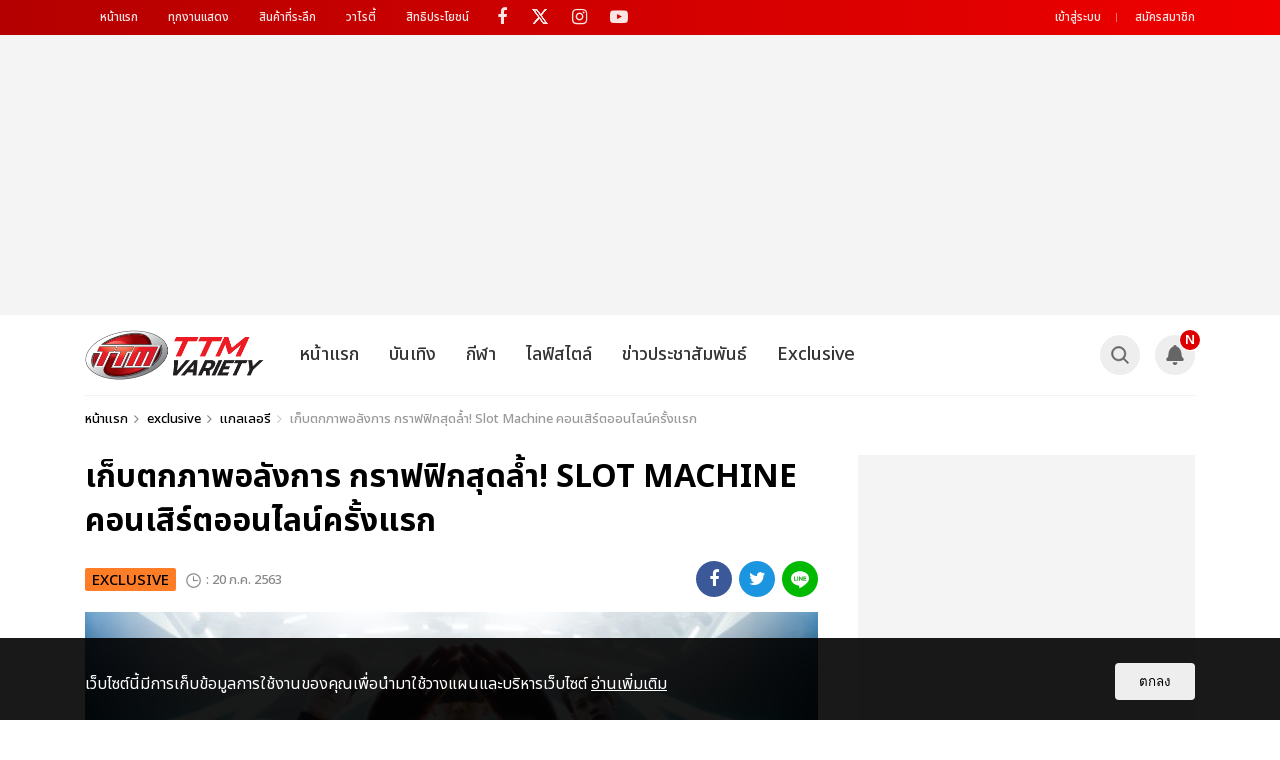

--- FILE ---
content_type: text/html; charset=UTF-8
request_url: https://www.thaiticketmajor.com/variety/exclusive/13257/14
body_size: 17185
content:
<!DOCTYPE html>
<html lang="en" >
	<head  prefix="og: https://ogp.me/ns# fb: https://ogp.me/ns/fb# website: https://ogp.me/ns/website#" >
	<meta charset="utf-8">
	<link rel="alternate" type="application/rss+xml" title="TTM Variety" href="https://www.thaiticketmajor.com/variety/feed.php" />
	<meta http-equiv="X-UA-Compatible" content="IE=edge,chrome=1">
	<meta name="apple-mobile-web-app-capable" content="yes" />
	<meta name="apple-mobile-web-app-title" content="TTM Variety">
	<meta name="viewport" content="width=device-width, height=device-height, initial-scale=1, maximum-scale=1">
	<title>เก็บตกภาพอลังการ กราฟฟิกสุดล้ำ! Slot Machine คอนเสิร์ตออนไลน์ครั้งแรก</title>
	<meta name="description"		content="แค่เปิดซีรีย์แรกก็ว้าว สำหรับ SoundBox Online (ซาวด์บ็อก ออนไลน์) กับวงร็อคชั้นนำของประเทศไทย Slot Machine (สล็อต แมชชีน) ที่เนรมิตโชว์ Virtual Live ได้อย่างยิ่งใหญ่อลังการ ด้วยภาพกราฟฟิกสุดล้ำ ตื่นตา">
	<meta name="keywords"			content="Slot Machine,Slot Machine &quot;10 ปีจันทร์เจ้า&quot; Virtual Live From The Moon,VirtualLiveFromTheMoon,10ปีจันทร์เจ้า,SoundboxOnline2020">
	<meta name="author"				content="https://www.facebook.com/ThaiTicketMajor/">
		<meta property="og:url"			content="https://www.thaiticketmajor.com/variety/exclusive/13257/14" />
	<meta property="og:title"		content="เก็บตกภาพอลังการ กราฟฟิกสุดล้ำ! Slot Machine คอนเสิร์ตออนไลน์ครั้งแรก" />
	<meta property="og:description"	content="แค่เปิดซีรีย์แรกก็ว้าว สำหรับ SoundBox Online (ซาวด์บ็อก ออนไลน์) กับวงร็อคชั้นนำของประเทศไทย Slot Machine (สล็อต แมชชีน) ที่เนรมิตโชว์ Virtual Live ได้อย่างยิ่งใหญ่อลังการ ด้วยภาพกราฟฟิกสุดล้ำ ตื่นตา" />
	<meta property="og:image"		content="https://www.thaiticketmajor.com/variety/img_news/title/original1/1257/13257/title_ttmnews_13257-20200720015443.jpg" />
	<meta property="article:publisher" content="https://www.facebook.com/ThaiTicketMajor/" />
	<meta property="article:author" content="https://www.facebook.com/ThaiTicketMajor/" />
	<meta property="og:site_name" content="TTM Variety">
	<meta property="og:type"		content="article" />
	<meta property="fb:app_id" 	content="326324767913792" />
	<meta name="twitter:card" content="summary_large_image">
	<meta name="twitter:site" content="@ThaiTicketMajor">
	<meta name="twitter:creator" content="@ThaiTicketMajor">
	<meta name="twitter:title" content="เก็บตกภาพอลังการ กราฟฟิกสุดล้ำ! Slot Machine คอนเสิร์ตออนไลน์ครั้งแรก">
	<meta name="twitter:description" content="แค่เปิดซีรีย์แรกก็ว้าว สำหรับ SoundBox Online (ซาวด์บ็อก ออนไลน์) กับวงร็อคชั้นนำของประเทศไทย Slot Machine (สล็อต แมชชีน) ที่เนรมิตโชว์ Virtual Live ได้อย่างยิ่งใหญ่อลังการ ด้วยภาพกราฟฟิกสุดล้ำ ตื่นตา">
	<meta name="twitter:image" content="https://www.thaiticketmajor.com/variety/img_news/title/original1/1257/13257/title_ttmnews_13257-20200720015443.jpg">
			<meta name="robots" content="index,follow" />
	<link rel="canonical" href="https://www.thaiticketmajor.com/variety/exclusive/13257/14" />
	
	<!-- favicon -->
	<link rel="apple-touch-icon" sizes="180x180" href="/variety/assets/img/favicon/apple-touch-icon.png?v=2024801">
	<link rel="icon" type="image/png" sizes="32x32" href="/variety/assets/img/favicon/favicon-32x32.png?v=2024801">
	<link rel="icon" type="image/png" sizes="16x16" href="/variety/assets/img/favicon/favicon-16x16.png?v=2024801">
	<link rel="manifest" href="/variety/assets/img/favicon/manifest.json?v=2024801">
	<link rel="mask-icon" href="/variety/assets/img/favicon/safari-pinned-tab.svg?v=2024801" color="#ed1c24">
	<link rel="shortcut icon" href="/variety/assets/img/favicon/favicon.ico?v=2024801">
	<meta name="msapplication-TileColor" content="#ed1c24">
	<meta name="msapplication-TileImage" content="/variety/assets/img/favicon/mstile-144x144.png?v=2024801">
	<meta name="msapplication-config" content="/variety/assets/img/favicon/browserconfig.xml?v=2024801">
	<meta name="theme-color" content="#ffffff">
	<link href="/variety/assets/css/core/master.css?v=2024801" rel="stylesheet"/>
	<link href="https://www.thaiticketmajor.com/css/global.css?v=2024801" rel="stylesheet" type="text/css" />
	<script src="/variety/assets/js/core/jquery.js"></script>
	<!--[if lt IE 9]>
		<script type="text/javascript" src="assets/js/core/html5shiv.js"></script>
	<![endif]-->
<!-- Start of Google Analytics script -->
<!-- End Google Analytics script -->
<!-- Google Tag Manager -->
<script>(function(w,d,s,l,i){w[l]=w[l]||[];w[l].push({'gtm.start':
new Date().getTime(),event:'gtm.js'});var f=d.getElementsByTagName(s)[0],
j=d.createElement(s),dl=l!='dataLayer'?'&l='+l:'';j.async=true;j.src=
'https://www.googletagmanager.com/gtm.js?id='+i+dl;f.parentNode.insertBefore(j,f);
})(window,document,'script','dataLayer','GTM-KKD2CDV');</script>
<!-- End Google Tag Manager -->

	<script async='async' src='https://www.googletagservices.com/tag/js/gpt.js'></script>
<script>
  var googletag = googletag || {};
  googletag.cmd = googletag.cmd || [];
  var news_inread_key = "";
    news_inread_key = '';
	</script>
<script src='/variety/include/banner-script/ads-ex.js?v=?v=2024801'></script>	<!-- LINE Tag Base Code -->
	<!-- Do Not Modify -->
	<script>
	(function(g,d,o){
	  g._ltq=g._ltq||[];g._lt=g._lt||function(){g._ltq.push(arguments)};
	  var h=location.protocol==='https:'?'https://d.line-scdn.net':'http://d.line-cdn.net';
	  var s=d.createElement('script');s.async=1;
	  s.src=o||h+'/n/line_tag/public/release/v1/lt.js';
	  var t=d.getElementsByTagName('script')[0];t.parentNode.insertBefore(s,t);
	    })(window, document);
	_lt('init', {
	  customerType: 'account',
	  tagId: '57cf837c-4bf4-4aaf-aeab-302c9fa72818'
	});
	_lt('send', 'pv', ['57cf837c-4bf4-4aaf-aeab-302c9fa72818']);
	</script>
	<noscript>
	  <img height="1" width="1" style="display:none" src="https://tr.line.me/tag.gif?c_t=lap&t_id=57cf837c-4bf4-4aaf-aeab-302c9fa72818&e=pv&noscript=1" />
	</noscript>
	<!-- End LINE Tag Base Code -->

</head>
<body>
<!-- Google Tag Manager (noscript) -->
<noscript><iframe src="https://www.googletagmanager.com/ns.html?id=GTM-KKD2CDV"
height="0" width="0" style="display:none;visibility:hidden"></iframe></noscript>
<!-- End Google Tag Manager (noscript) -->		<script>
	window.fbAsyncInit = function() {
		FB.init({
		appId            : '326324767913792',
		autoLogAppEvents : true,
		xfbml            : true,
		version          : 'v17.0'
		});
	};
	</script>
	<script async defer crossorigin="anonymous" src="https://connect.facebook.net/en_US/sdk.js"></script>
		<div class="main-container">
	<header class="main-header">
		<div class="ttm-bar">
			<div class="container">
				<div class="row">
					<nav class="ttm-nav col-md-9">
						<div class="ttm-menu">
							<a href="https://www.thaiticketmajor.com/index.html" title="หน้าแรก">หน้าแรก</a>
							<a href="https://www.thaiticketmajor.com/all-event/" title="ทุกงานแสดง">ทุกงานแสดง</a>
							<a href="http://shopping.thaiticketmajor.com/" title="สินค้าที่ระลึก">สินค้าที่ระลึก</a>
							<a href="https://www.thaiticketmajor.com/variety/" title="วาไรตี้">วาไรตี้</a>
							<a href="https://www.thaiticketmajor.com/privilege/" title="สิทธิประโยชน์">สิทธิประโยชน์</a>
						</div>
						<div class="box-social">
							<a class="fa fa-facebook" aria-hidden="true" href="https://www.facebook.com/ThaiTicketMajor" target="_blank" title="Facebook fanpage ThaiTicketMajor"></a>
							<a aria-hidden="true" href="https://x.com/ThaiTicketMajor" target="_blank" title="Twitter @ThaiTicketMajor" style="height: 35px;display:inline-block;vertical-align: top;"><img src="https://www.thaiticketmajor.com/variety/assets/img/ico/x-logo.png" style="width: 16px;margin: 4px 0 0 9px;"></a>
							<a class="fa fa-instagram" aria-hidden="true" href="https://instagram.com/thaiticketmajor" target="_blank" title="Instagram @ThaiTicketMajor"></a>
							<a class="fa fa-youtube-play" aria-hidden="true" href="https://www.youtube.com/channel/UCIIP01HQDYGpc4qxNsqTMjw" target="_blank" title="Youtube channel ThaiTicketMajor"></a>
						</div>
					</nav>
					<div class="col-md-3">
						<div class="col-right">
							<div class="box-user-login">
																	<div class="guest-link">
										<a href="/user/signin.php?redir=variety" title="เข้าสู่ระบบ">เข้าสู่ระบบ</a>
										<a href="https://www.thaiticketmajor.com/index.html#signup" title="สมัครสมาชิก">สมัครสมาชิก</a>
																			</div>
																</div>
						</div>
					</div>
				</div>
			</div>
		</div>
								<div class="box-banner-top hidden-xs" role="banner">
					<div class="box">
						<!-- /116117570/TTM_Billboard -->
		<div id='div-gpt-ad-1536564900872-0' style='height:250px; width:970px;'>
		<script>
		googletag.cmd.push(function() { googletag.display('div-gpt-ad-1536564900872-0'); });
		</script>
		</div>
					</div>
				</div>
						<nav class="main-nav" role="navigation">	
			<div class="container">
				<div class="row">
					<div class="col-md-12">
						<a class="main-logo" href="/variety/" role="logo" title="logo">
							<img src="/variety/assets/img/ttm-variety-logo.png" alt="TTM Variety">
						</a>
						<a href="javascript:void(0);" class="btn-menu">
							<span>
								<i class="line1"></i>
								<i class="line2"></i>
								<i class="line3"></i>
							</span>
						</a>
						<ul class="main-menu">
							<li class="menu-member visible-xs"></li>
							<li class="menu-home"><a href="/variety/" title="หน้าแรก">หน้าแรก</a></li>
							<li class="menu-ent">
								<a href="/variety/ent/" title="บันเทิง" >บันเทิง</a>
								<!-- Sub Menu Entertainment -->
																	<div class="sub-menu">
										<div class="container">
											<div class="col-md-12">
												<div class="row">
													<div class="item sub-menu-cate">
														<a href="/variety/ent/inter/"  title="บันเทิงต่างประเทศ" >บันเทิงต่างประเทศ</a>
														<a href="/variety/ent/thai/"  title="บันเทิงไทย" >บันเทิงไทย</a>
													</div>
																											<article class="article-item item">
															<a href="/variety/ent/15997/" title="“เบนท์ กิตติธัช” ปล่อยซิงเกิลใหม่ที่โตขึ้น เขียนเพลงรักจากประเพณี สื่อออกมาเป็น “ฝ้ายผูกใจ”">
																<span class="img">
																																			<img class="img-og" src="https://www.thaiticketmajor.com/variety/img_news/title/original1/1257/13257/title_ttmnews_13257-20200720015443.jpg" alt="เก็บตกภาพอลังการ กราฟฟิกสุดล้ำ! Slot Machine คอนเสิร์ตออนไลน์ครั้งแรก"/>
																		<div class="img-menu">
																			<img src="/variety/img_news/title/thumbnail1/0997/15997/title_ttmnews_15997-20260114162309.jpg" alt="“เบนท์ กิตติธัช” ปล่อยซิงเกิลใหม่ที่โตขึ้น เขียนเพลงรักจากประเพณี สื่อออกมาเป็น “ฝ้ายผูกใจ”">
																		</div>
																																	</span>
																<span class="headline">
																																			<h1>“เบนท์ กิตติธัช” ปล่อยซิงเกิลใหม่ที่...</h1>
																																	</span>
															</a>
														</article>
																											<article class="article-item item">
															<a href="/variety/ent/15996/" title="“ป๋อมแป๋ม-ก๊อตจิ-กอล์ฟ-เจนนี่” 4 พิธีกร “เทยเที่ยวไทย” คัมแบ็กให้หายคิดถึง พร้อมจัดเต็มโชว์สุดปัง! “เทยแฟร์ พวกแกเป็นไงมั่ง 3 มี.ค.นี้">
																<span class="img">
																																			<img src="/variety/img_news/title/thumbnail1/0996/15996/title_ttmnews_15996-20260114142357.jpg" alt="“ป๋อมแป๋ม-ก๊อตจิ-กอล์ฟ-เจนนี่” 4 พิธีกร “เทยเที่ยวไทย” คัมแบ็กให้หายคิดถึง พร้อมจัดเต็มโชว์สุดปัง! “เทยแฟร์ พวกแกเป็นไงมั่ง 3 มี.ค.นี้">
																																	</span>
																<span class="headline">
																																			<h1>“ป๋อมแป๋ม-ก๊อตจิ-กอล์ฟ-เจนนี่” 4 พิธ...</h1>
																																	</span>
															</a>
														</article>
																											<article class="article-item item">
															<a href="/variety/ent/15993/" title="Bangkok Music City ไลน์อัปเต็มมาแล้ว! ศิลปินไทย-เทศกว่า 80 วง 24 - 25 ม.ค. 69 ณ ย่านสร้างสรรค์เจริญกรุง">
																<span class="img">
																																			<img src="/variety/img_news/title/thumbnail1/0993/15993/title_ttmnews_15993-20260113124314.jpg" alt="Bangkok Music City ไลน์อัปเต็มมาแล้ว! ศิลปินไทย-เทศกว่า 80 วง 24 - 25 ม.ค. 69 ณ ย่านสร้างสรรค์เจริญกรุง">
																																	</span>
																<span class="headline">
																																			<h1>Bangkok Music City ไลน์อัปเต็มมาแล้ว...</h1>
																																	</span>
															</a>
														</article>
																											<article class="article-item item">
															<a href="/variety/ent/15990/" title="“เฟิร์ส-ข้าวตัง” บอกรักผ่านภาษาแมว ชวนดูตอนแรกซีรีส์ “เปย์รักด้วยแมวเลี้ยง” 20 ม.ค.นี้">
																<span class="img">
																																			<img src="/variety/img_news/title/thumbnail1/0990/15990/title_ttmnews_15990-20260109155425.jpg" alt="“เฟิร์ส-ข้าวตัง” บอกรักผ่านภาษาแมว ชวนดูตอนแรกซีรีส์ “เปย์รักด้วยแมวเลี้ยง” 20 ม.ค.นี้">
																																	</span>
																<span class="headline">
																																			<h1>“เฟิร์ส-ข้าวตัง” บอกรักผ่านภาษาแมว ช...</h1>
																																	</span>
															</a>
														</article>
																											<article class="article-item item">
															<a href="/variety/ent/15989/" title="‘POTATO’ ปล่อยซิงเกิลใหม่ “ยินดี” เพลงที่อบอวลไปด้วยความหวังและความหมาย">
																<span class="img">
																																			<img src="/variety/img_news/title/thumbnail1/0989/15989/title_ttmnews_15989-20260109140112.jpg" alt="‘POTATO’ ปล่อยซิงเกิลใหม่ “ยินดี” เพลงที่อบอวลไปด้วยความหวังและความหมาย">
																																	</span>
																<span class="headline">
																																			<h1>‘POTATO’ ปล่อยซิงเกิลใหม่ “ยินดี” เพ...</h1>
																																	</span>
															</a>
														</article>
																									</div>
											</div>
										</div>
									</div>
																<!-- end Sub Menu Entertainment -->
							</li>
		<li class="menu-sport">
		<a href="/variety/sport/" title="กีฬา" >กีฬา</a>
		<!-- Sub Menu Sport -->
					<div class="sub-menu">
				<div class="container">
					<div class="col-md-12">
						<div class="row">
							<div class="item sub-menu-cate">
								<a href="/variety/sport/sportall/" title="กีฬา" >กีฬา</a>
							</div>
															<article class="article-item item">
									<a href="/variety/sport/15995/" title="ไทยรับเจ้าภาพจัดศึกบาสฯ FIBA 3X3 Sponsor | Red Bull Champions Cup 2026 13-15 มีนาคมนี้ ณ ลานเซ็นทรัลเวิลด์">
										<span class="img">
											<img src="/variety/img_news/title/thumbnail1/0995/15995/title_ttmnews_15995-20260114115419.jpg" alt="ไทยรับเจ้าภาพจัดศึกบาสฯ FIBA 3X3 Sponsor | Red Bull Champions Cup 2026 13-15 มีนาคมนี้ ณ ลานเซ็นทรัลเวิลด์">
										</span>
										<span class="headline">
																							<h1>ไทยรับเจ้าภาพจัดศึกบาสฯ FIBA 3X3 Spo...</h1>
																					</span>
									</a>
								</article>
															<article class="article-item item">
									<a href="/variety/sport/15021/" title="ช่อง 7HD-เทโรฯ จัดเต็ม! ถ่ายทอดวอลเลย์บอล เนชั่นส์ ลีก 60 แมตช์ ยิงสดลูกยางสาวไทยทุกนัด!">
										<span class="img">
											<img src="/variety/img_news/title/thumbnail1/0021/15021/title_ttmnews_15021-20230517171148.jpg" alt="ช่อง 7HD-เทโรฯ จัดเต็ม! ถ่ายทอดวอลเลย์บอล เนชั่นส์ ลีก 60 แมตช์ ยิงสดลูกยางสาวไทยทุกนัด!">
										</span>
										<span class="headline">
																							<h1>ช่อง 7HD-เทโรฯ จัดเต็ม! ถ่ายทอดวอลเล...</h1>
																					</span>
									</a>
								</article>
															<article class="article-item item">
									<a href="/variety/sport/15013/" title="สุดยอดวอลเลย์บอลหญิง เนชันส์ ลีก เตรียมระเบิดศึกที่กรุงเทพฯ 27 มิ.ย. - 2 ก.ค. นี้ ที่อินดอร์ สเตเดี้ยม หัวหมาก">
										<span class="img">
											<img src="/variety/img_news/title/thumbnail1/0013/15013/title_ttmnews_15013-20230511115546.jpg" alt="สุดยอดวอลเลย์บอลหญิง เนชันส์ ลีก เตรียมระเบิดศึกที่กรุงเทพฯ 27 มิ.ย. - 2 ก.ค. นี้ ที่อินดอร์ สเตเดี้ยม หัวหมาก">
										</span>
										<span class="headline">
																							<h1>สุดยอดวอลเลย์บอลหญิง เนชันส์ ลีก เตร...</h1>
																					</span>
									</a>
								</article>
															<article class="article-item item">
									<a href="/variety/sport/14969/" title="Welcome With A Smile; Bangkok Prepares For WTT Star Contender">
										<span class="img">
											<img src="/variety/img_news/title/thumbnail1/2969/14969/title_ttmnews_14969-20230324175739.jpg" alt="Welcome With A Smile; Bangkok Prepares For WTT Star Contender">
										</span>
										<span class="headline">
																							<h1>Welcome With A Smile; Bangkok Prepar...</h1>
																					</span>
									</a>
								</article>
															<article class="article-item item">
									<a href="/variety/sport/14739/" title="การรวมนักกอล์ฟมือดีที่สุดของโลกที่จะมาดวลวงสวิงที่เมืองไทยใน LIV Golf Invitational Bangkok">
										<span class="img">
											<img src="/variety/img_news/title/thumbnail1/2739/14739/title_ttmnews_14739-20220930122616.jpg" alt="การรวมนักกอล์ฟมือดีที่สุดของโลกที่จะมาดวลวงสวิงที่เมืองไทยใน LIV Golf Invitational Bangkok">
										</span>
										<span class="headline">
																							<h1>การรวมนักกอล์ฟมือดีที่สุดของโลกที่จะ...</h1>
																					</span>
									</a>
								</article>
													</div>
					</div>
				</div>
			</div>
				<!-- end Sub Menu Sport -->
	</li>
				<li class="menu-lifestyle">
		<a href="/variety/lifestyle/" title="ไลฟ์สไตล์" >ไลฟ์สไตล์</a>
		<!-- Sub Menu lifestyle -->
					<div class="sub-menu">
				<div class="container">
					<div class="col-md-12">
						<div class="row">
							<div class="item sub-menu-cate">
								<a href="/variety/lifestyle/beauty/" title="แฟชั่น - ความงาม" >แฟชั่น - ความงาม</a>
																<a href="/variety/lifestyle/variety/" title="วาไรตี้">วาไรตี้</a>
							</div>
															<article class="article-item item">
									<a href="/variety/lifestyle/15674/" title="พฤหัสนี้เจอเลย! Disney On Ice presents Find Your Hero 27 – 30 มีนาคม 2568 อิมแพ็ค อารีน่า เมืองทองธานี">
										<span class="img">
											<img src="/variety/img_news/title/thumbnail1/0674/15674/title_ttmnews_15674-20250325171723.jpeg" alt="พฤหัสนี้เจอเลย! Disney On Ice presents Find Your Hero 27 – 30 มีนาคม 2568 อิมแพ็ค อารีน่า เมืองทองธานี">
										</span>
										<span class="headline">
																							<h1>พฤหัสนี้เจอเลย! Disney On Ice presen...</h1>
																					</span>
									</a>
								</article>
															<article class="article-item item">
									<a href="/variety/lifestyle/15611/" title="ชมฟรีตลอดงาน! &quot;STREET OF THE FUTURE&quot; 18-19 ม.ค. นี้ ณ สยามสแควร์">
										<span class="img">
											<img src="/variety/img_news/title/thumbnail1/0611/15611/title_ttmnews_15611-20250115173408.jpg" alt="ชมฟรีตลอดงาน! &quot;STREET OF THE FUTURE&quot; 18-19 ม.ค. นี้ ณ สยามสแควร์">
										</span>
										<span class="headline">
																							<h1>ชมฟรีตลอดงาน! &quot;STREET OF THE FU...</h1>
																					</span>
									</a>
								</article>
															<article class="article-item item">
									<a href="/variety/lifestyle/15602/" title="ปิดเทอมเจอกัน! Disney On Ice presents Find Your Hero ตามหาฮีโร่ในตัวเรา 27 – 30 มี.ค. ที่อิมแพ็ค อารีน่า">
										<span class="img">
											<img src="/variety/img_news/title/thumbnail1/0602/15602/title_ttmnews_15602-20250109124325.jpg" alt="ปิดเทอมเจอกัน! Disney On Ice presents Find Your Hero ตามหาฮีโร่ในตัวเรา 27 – 30 มี.ค. ที่อิมแพ็ค อารีน่า">
										</span>
										<span class="headline">
																							<h1>ปิดเทอมเจอกัน! Disney On Ice present...</h1>
																					</span>
									</a>
								</article>
															<article class="article-item item">
									<a href="/variety/lifestyle/15537/" title="เตรียมปลุกพลังฮีโร่การเงินในตัวคุณ! โค้ชหนุ่ม จักรพงษ์ จัดทอล์คโชว์การเงินแห่งปี Money Coach on Stage 9 “เราทุกคน คือ มันนี่ ฮีโร่”">
										<span class="img">
											<img src="/variety/img_news/title/thumbnail1/0537/15537/title_ttmnews_15537-20241010121943.JPG" alt="เตรียมปลุกพลังฮีโร่การเงินในตัวคุณ! โค้ชหนุ่ม จักรพงษ์ จัดทอล์คโชว์การเงินแห่งปี Money Coach on Stage 9 “เราทุกคน คือ มันนี่ ฮีโร่”">
										</span>
										<span class="headline">
																							<h1>เตรียมปลุกพลังฮีโร่การเงินในตัวคุณ! ...</h1>
																					</span>
									</a>
								</article>
															<article class="article-item item">
									<a href="/variety/lifestyle/15519/" title="เปลี่ยนปาร์ตี้ฮาโลวีนให้ไม่เหมือนเดิมอีกต่อไป! THE NIGHTMARE’S TALE เปิดจำหน่ายบัตร 27 ก.ย. นี้">
										<span class="img">
											<img src="/variety/img_news/title/thumbnail1/0519/15519/title_ttmnews_15519-20240926121137.jpeg" alt="เปลี่ยนปาร์ตี้ฮาโลวีนให้ไม่เหมือนเดิมอีกต่อไป! THE NIGHTMARE’S TALE เปิดจำหน่ายบัตร 27 ก.ย. นี้">
										</span>
										<span class="headline">
																							<h1>เปลี่ยนปาร์ตี้ฮาโลวีนให้ไม่เหมือนเดิ...</h1>
																					</span>
									</a>
								</article>
													</div>
					</div>
				</div>
			</div>
				<!-- end Sub Menu lifestyle -->
	</li>
		<li class="menu-info">
		<a href="/variety/info/" title="ข่าวประชาสัมพันธ์" >ข่าวประชาสัมพันธ์</a>
		<!-- Sub Menu infomation -->
					<div class="sub-menu">
				<div class="container">
					<div class="col-md-12">
						<div class="row">
							<div class="item sub-menu-cate">
								<a href="/variety/info/infoall/" title="ข่าวประชาสัมพันธ์">ข่าวประชาสัมพันธ์</a>
								<a href="/variety/special-report/" title="รายงานพิเศษ" >รายงานพิเศษ</a>
							</div>
															<article class="article-item item">
									<a href="/variety/info/14611/" title="ทิคเก็ตมาสเตอร์เข้าซื้อกิจการของไทยทิคเก็ตเมเจอร์ เพื่อเสริมทัพธุรกิจในเอเชีย">
										<span class="img">
											<img src="/variety/img_news/title/thumbnail1/2611/14611/title_ttmnews_14611-20220721154453.jpg" alt="ทิคเก็ตมาสเตอร์เข้าซื้อกิจการของไทยทิคเก็ตเมเจอร์ เพื่อเสริมทัพธุรกิจในเอเชีย">
										</span>
										<span class="headline">
																							<h1>ทิคเก็ตมาสเตอร์เข้าซื้อกิจการของไทยท...</h1>
																					</span>
									</a>
								</article>
															<article class="article-item item">
									<a href="/variety/info/14585/" title="ชมศึกแดงเดือดแบบสบายๆ กับรถรับส่งจากแอร์เอเชีย ไป-กลับ สนามกีฬาราชมังฯ เพียง 299">
										<span class="img">
											<img src="/variety/img_news/title/thumbnail1/2585/14585/title_ttmnews_14585-20220704120155.jpg" alt="ชมศึกแดงเดือดแบบสบายๆ กับรถรับส่งจากแอร์เอเชีย ไป-กลับ สนามกีฬาราชมังฯ เพียง 299">
										</span>
										<span class="headline">
																							<h1>ชมศึกแดงเดือดแบบสบายๆ กับรถรับส่งจาก...</h1>
																					</span>
									</a>
								</article>
															<article class="article-item item">
									<a href="/variety/info/14565/" title="ลุ้นฟรี! บัตร THE MATCH ใครยังไม่เล่น รีบ! หมดเขตร่วมสนุก 27 มิ.ย.นี้">
										<span class="img">
											<img src="/variety/img_news/title/thumbnail1/2565/14565/title_ttmnews_14565-20220622124146.jpg" alt="ลุ้นฟรี! บัตร THE MATCH ใครยังไม่เล่น รีบ! หมดเขตร่วมสนุก 27 มิ.ย.นี้">
										</span>
										<span class="headline">
																							<h1>ลุ้นฟรี! บัตร THE MATCH ใครยังไม่เล่...</h1>
																					</span>
									</a>
								</article>
															<article class="article-item item">
									<a href="/variety/info/14536/" title="ชวนแฟนๆ ลิเวอร์พูล แมนยู ลุ้นรับบัตรฟรี! กับกิจกรรม THE MATCH 22 LUCKY SEATS">
										<span class="img">
											<img src="/variety/img_news/title/thumbnail1/2536/14536/title_ttmnews_14536-20220601143401.png" alt="ชวนแฟนๆ ลิเวอร์พูล แมนยู ลุ้นรับบัตรฟรี! กับกิจกรรม THE MATCH 22 LUCKY SEATS">
										</span>
										<span class="headline">
																							<h1>ชวนแฟนๆ ลิเวอร์พูล แมนยู ลุ้นรับบัตร...</h1>
																					</span>
									</a>
								</article>
															<article class="article-item item">
									<a href="/variety/info/13856/" title="บอสอ้อมจัดหนัก ยกเครื่องบ้านใหม่ Flex104.5 ดึงซุปตาร์นิวเจนมาร่วมทีม">
										<span class="img">
											<img src="/variety/img_news/title/thumbnail1/1856/13856/title_ttmnews_13856-20210326153354.jpg" alt="บอสอ้อมจัดหนัก ยกเครื่องบ้านใหม่ Flex104.5 ดึงซุปตาร์นิวเจนมาร่วมทีม">
										</span>
										<span class="headline">
																							<h1>บอสอ้อมจัดหนัก ยกเครื่องบ้านใหม่ Fle...</h1>
																					</span>
									</a>
								</article>
													</div>
					</div>
				</div>
			</div>
				<!-- end Sub Menu infomation -->
	</li>
			<li class="menu-clip">
		<a href="/variety/exclusive/" title="exclusive" >Exclusive</a>
		<!-- Sub Menu infomation -->
					<div class="sub-menu">
				<div class="container">
					<div class="col-md-12">
						<div class="row">
							<div class="item sub-menu-cate">
								<a href="/variety/exclusive/videoclip/" title="วิดีโอคลิป">วิดีโอคลิป</a>
								<a href="/variety/exclusive/gallery/" title="แกลเลอรี" >แกลเลอรี</a>
								<a href="/variety/exclusive/ttmguide/" title="TTM Guide">TTM Guide</a>
								<!--a href="/variety/exclusive/upcoming/" title="Upcoming" >Upcoming</a>
								<a href="/variety/exclusive/ttmguide/" title="TTM Guide">TTM Guide</a>
								<a href="/variety/main-cate-upcoming.php" title="Upcoming" >Upcoming</a-->
							</div>
															<article class="article-item item">
									<a href="/variety/exclusive/15994/" title="&quot;จินนี่-เจน่า&quot; แถลงข่าวเตรียมโชว์สุดพิเศษสุดเอ็กซ์คลูซีฟ จับมือจัดแฟนคอนคู่ครั้งแรก  14 ก.พ. นี้">
										<span class="img">
											<img src="/variety/img_news/title/thumbnail1/0994/15994/title_ttmnews_15994-20260113173949.JPG" alt="&quot;จินนี่-เจน่า&quot; แถลงข่าวเตรียมโชว์สุดพิเศษสุดเอ็กซ์คลูซีฟ จับมือจัดแฟนคอนคู่ครั้งแรก  14 ก.พ. นี้">
										</span>
										<span class="headline">
																							<h1>&quot;จินนี่-เจน่า&quot; แถลงข่าวเตร...</h1>
																					</span>
									</a>
								</article>
															<article class="article-item item">
									<a href="/variety/exclusive/15992/" title="“ซี-คีน” แท็คทีม “เซิร์ฟ-จาว่า”ส่งตัวละครกลับเข้าสู่โลกของนิยาย ในงาน “ไหนใครว่าพวกมันไม่ถูกกัน Final EP. FAN MEETING”">
										<span class="img">
											<img src="/variety/img_news/title/thumbnail1/0992/15992/title_ttmnews_15992-20260112172905.jpg" alt="“ซี-คีน” แท็คทีม “เซิร์ฟ-จาว่า”ส่งตัวละครกลับเข้าสู่โลกของนิยาย ในงาน “ไหนใครว่าพวกมันไม่ถูกกัน Final EP. FAN MEETING”">
										</span>
										<span class="headline">
																							<h1>“ซี-คีน” แท็คทีม “เซิร์ฟ-จาว่า”ส่งตั...</h1>
																					</span>
									</a>
								</article>
															<article class="article-item item">
									<a href="/variety/exclusive/15991/" title="“ครรภ์กู (CURFEW!)” ถ่ายทอดศีลธรรมที่เปราะบางของมนุษย์ ละครเวทีแนวใหม่สุดวาย เปิดม่านอย่างเป็นทางการแล้ว">
										<span class="img">
											<img src="/variety/img_news/title/thumbnail1/0991/15991/title_ttmnews_15991-20260112125632.jpg" alt="“ครรภ์กู (CURFEW!)” ถ่ายทอดศีลธรรมที่เปราะบางของมนุษย์ ละครเวทีแนวใหม่สุดวาย เปิดม่านอย่างเป็นทางการแล้ว">
										</span>
										<span class="headline">
																							<h1>“ครรภ์กู (CURFEW!)” ถ่ายทอดศีลธรรมที...</h1>
																					</span>
									</a>
								</article>
															<article class="article-item item">
									<a href="/variety/exclusive/15982/" title="หอบความสุขกลับบ้านล้นกระเป๋า! ประมวลภาพ “เอนจอย-จูน” โชว์ครบรสในแฟนมีตติ้งคู่ครั้งแรกในประเทศไทย">
										<span class="img">
											<img src="/variety/img_news/title/thumbnail1/0982/15982/title_ttmnews_15982-20251225021301.jpg" alt="หอบความสุขกลับบ้านล้นกระเป๋า! ประมวลภาพ “เอนจอย-จูน” โชว์ครบรสในแฟนมีตติ้งคู่ครั้งแรกในประเทศไทย">
										</span>
										<span class="headline">
																							<h1>หอบความสุขกลับบ้านล้นกระเป๋า! ประมวล...</h1>
																					</span>
									</a>
								</article>
															<article class="article-item item">
									<a href="/variety/exclusive/15980/" title="หมาป่าคำรามเดือด! ประมวลภาพ MAN WITH A MISSION เดือดขั้นสุดในคอนเสิร์ตปิดเอเชียทัวร์">
										<span class="img">
											<img src="/variety/img_news/title/thumbnail1/0980/15980/title_ttmnews_15980-20251224125013.jpg" alt="หมาป่าคำรามเดือด! ประมวลภาพ MAN WITH A MISSION เดือดขั้นสุดในคอนเสิร์ตปิดเอเชียทัวร์">
										</span>
										<span class="headline">
																							<h1>หมาป่าคำรามเดือด! ประมวลภาพ MAN WITH...</h1>
																					</span>
									</a>
								</article>
													</div>
					</div>
				</div>
			</div>
				<!-- end Sub Menu infomation -->
	</li>

	
		<li class="menu-home-ttm visible-xs"><a href="https://www.thaiticketmajor.com" title="หน้าแรกไทยทิคเก็ตเมเจอร์">หน้าแรกไทยทิคเก็ตเมเจอร์</a></li>
			<li class="menu-login visible-xs">
			<div class="guest-link">
				<a href="/user/auth/login.php?cb=TM&redir=aHR0cHM6Ly93d3cudGhhaXRpY2tldG1ham9yLmNvbS92YXJpZXR5Lz9xdWVyeT12YXJpZXR5" title="เข้าสู่ระบบ">เข้าสู่ระบบ</a><a href="https://www.thaiticketmajor.com/index.html#signup" title="สมัครสมาชิก">สมัครสมาชิก</a>
			</div>
		</li>
		<li class="menu-social visible-xs">
		<div class="box-social">
			<a class="fa fa-facebook" aria-hidden="true" href="https://www.facebook.com/ThaiTicketMajor" target="_blank"></a>
			<a class="fa fa-twitter" aria-hidden="true" href="https://twitter.com/ThaiTicketMajor" target="_blank"></a>
			<a class="fa fa-instagram" aria-hidden="true" href="https://www.instagram.com/thaiticketmajor" target="_blank"></a>
			<a class="fa fa-youtube-play" aria-hidden="true" href="https://www.youtube.com/channel/UCIIP01HQDYGpc4qxNsqTMjw?nohtml5" target="_blank"></a>
		</div>
	</li>
</ul>
<div class="box-right">
	<div class="box-search" role="search">
		<form class="frm-search" method="post" action="/variety/search/">
			<button type="submit" class="btn-search"></button>
			<input type="text" class="input-txt" name="keyword" placeholder="ค้นหา">
		</form>
		<a href="javascript:void(0);" class="btn-frm-search" title="ค้นหา"></a>
				<div class="box-tag">
							<span class="tag-head">คำค้นหายอดนิยม</span>
															<a href="/variety/tag/คอนเสิร์ต/" class="tag" title="คอนเสิร์ต"  class="tag">#คอนเสิร์ต</a>
																				<a href="/variety/tag/โรงแรม/" class="tag" title="โรงแรม"  class="tag">#โรงแรม</a>
																				<a href="https://www.thaiticketmajor.com/sport/lumpinee-go-sport-live-streaming-2021.html" class="tag" title="มวยไทย" class="tag">#มวยไทย</a>
																				<a href="https://www.thaiticketmajor.com/concert/soundbox-online-slot-machine-10years-live-from-the-moon-2020.html?utm_source=ttm_trend&utm_medium=link&utm_campaign=soundbox-online-slot-machine-10years-live-from-the-moon-2020" class="tag" title="Slot Machine" class="tag">#Slot Machine</a>
																				<a href="http://shopping.thaiticketmajor.com/brand/5093_OfficialBandMerchandise/" class="tag" title="เสื้อวง" class="tag">#เสื้อวง</a>
																				<a href="/variety/tag/GOT7/" class="tag" title="GOT7"  class="tag">#GOT7</a>
																				<a href="/variety/tag/ฺBlackpink/" class="tag" title="ฺBlackpink"  class="tag">#ฺBlackpink</a>
																				<a href="/variety/tag/แพคเกจทัวร์/" class="tag" title="แพคเกจทัวร์"  class="tag">#แพคเกจทัวร์</a>
																				<a href="/variety/tag/จองตั๋วรถทัวร์/" class="tag" title="จองตั๋วรถทัวร์"  class="tag">#จองตั๋วรถทัวร์</a>
																				<a href="https://www.thaiticketmajor.com/performance/earth-mix-love-at-1st-live-fan-meeting-2021.html" class="tag" title="Earth-mix-rerun" class="tag">#Earth-mix-rerun</a>
																				<a href="https://www.thaiticketmajor.com/cartoon-dung-sud-sapda/" class="tag" title="Onepiece" class="tag">#Onepiece</a>
														</div>
	</div>
		<div class="box-noti">
		<a href="javascript:void(0);" class="btn-noti" title="แจ้งเตือน">
			<span class="noti-number" >N</span>
		</a>
		<div class="noti-wrp">
			<h2 class="noti-head">แจ้งเตือน</h2>
			<div class="noti-list">
				<!-- noti item -->
									<article class="article-item">
						<a href="/variety/ent/15997/">
							<span class="img">
								<img src="/variety/img_news/title/thumbnail1/0997/15997/title_ttmnews_15997-20260114162309.jpg" alt="“เบนท์ กิตติธัช” ปล่อยซิงเกิลใหม่ที่โตขึ้น เขียนเพลงรักจากประเพณี สื่อออกมาเป็น “ฝ้ายผูกใจ”">
							</span>
							<span class="headline">
								<h1>“เบนท์ กิตติธัช” ปล่อยซิงเกิลใหม่ที่โตขึ้น เขียนเพลงรักจากประเพณี สื่อออกมาเป็น “ฝ้ายผูกใจ”</h1>
								<span class="info">
									<span class="cate-entertainment">บันเทิง</span>
									<time class="date-time" datetime="14 ม.ค. 2569, 16:00 น.">14 ม.ค. 2569, 16:00 น.</time>
								</span>
							</span>
						</a>
					</article>
									<article class="article-item">
						<a href="/variety/ent/15996/">
							<span class="img">
								<img src="/variety/img_news/title/thumbnail1/0996/15996/title_ttmnews_15996-20260114142357.jpg" alt="“ป๋อมแป๋ม-ก๊อตจิ-กอล์ฟ-เจนนี่” 4 พิธีกร “เทยเที่ยวไทย” คัมแบ็กให้หายคิดถึง พร้อมจัดเต็มโชว์สุดปัง! “เทยแฟร์ พวกแกเป็นไงมั่ง 3 มี.ค.นี้">
							</span>
							<span class="headline">
								<h1>“ป๋อมแป๋ม-ก๊อตจิ-กอล์ฟ-เจนนี่” 4 พิธีกร “เทยเที่ยวไทย” คัมแบ็กให้หายคิดถึง พร้อมจัดเต็มโชว์สุดปัง! “เทยแฟร์ พวกแกเป็นไงมั่ง 3 มี.ค.นี้</h1>
								<span class="info">
									<span class="cate-entertainment">บันเทิง</span>
									<time class="date-time" datetime="14 ม.ค. 2569, 14:30 น.">14 ม.ค. 2569, 14:30 น.</time>
								</span>
							</span>
						</a>
					</article>
									<article class="article-item">
						<a href="/variety/sport/15995/">
							<span class="img">
								<img src="/variety/img_news/title/thumbnail1/0995/15995/title_ttmnews_15995-20260114115419.jpg" alt="ไทยรับเจ้าภาพจัดศึกบาสฯ FIBA 3X3 Sponsor | Red Bull Champions Cup 2026 13-15 มีนาคมนี้ ณ ลานเซ็นทรัลเวิลด์">
							</span>
							<span class="headline">
								<h1>ไทยรับเจ้าภาพจัดศึกบาสฯ FIBA 3X3 Sponsor | Red Bull Champions Cup 2026 13-15 มีนาคมนี้ ณ ลานเซ็นทรัลเวิลด์</h1>
								<span class="info">
									<span class="cate-sport">กีฬา</span>
									<time class="date-time" datetime="14 ม.ค. 2569, 12:00 น.">14 ม.ค. 2569, 12:00 น.</time>
								</span>
							</span>
						</a>
					</article>
									<article class="article-item">
						<a href="/variety/exclusive/15994/">
							<span class="img">
								<img src="/variety/img_news/title/thumbnail1/0994/15994/title_ttmnews_15994-20260113173949.JPG" alt="&quot;จินนี่-เจน่า&quot; แถลงข่าวเตรียมโชว์สุดพิเศษสุดเอ็กซ์คลูซีฟ จับมือจัดแฟนคอนคู่ครั้งแรก  14 ก.พ. นี้">
							</span>
							<span class="headline">
								<h1>&quot;จินนี่-เจน่า&quot; แถลงข่าวเตรียมโชว์สุดพิเศษสุดเอ็กซ์คลูซีฟ จับมือจัดแฟนคอนคู่ครั้งแรก  14 ก.พ. นี้</h1>
								<span class="info">
									<span class="cate-exclusive">exclusive</span>
									<time class="date-time" datetime="13 ม.ค. 2569, 17:40 น.">13 ม.ค. 2569, 17:40 น.</time>
								</span>
							</span>
						</a>
					</article>
									<article class="article-item">
						<a href="/variety/ent/15993/">
							<span class="img">
								<img src="/variety/img_news/title/thumbnail1/0993/15993/title_ttmnews_15993-20260113124314.jpg" alt="Bangkok Music City ไลน์อัปเต็มมาแล้ว! ศิลปินไทย-เทศกว่า 80 วง 24 - 25 ม.ค. 69 ณ ย่านสร้างสรรค์เจริญกรุง">
							</span>
							<span class="headline">
								<h1>Bangkok Music City ไลน์อัปเต็มมาแล้ว! ศิลปินไทย-เทศกว่า 80 วง 24 - 25 ม.ค. 69 ณ ย่านสร้างสรรค์เจริญกรุง</h1>
								<span class="info">
									<span class="cate-entertainment">บันเทิง</span>
									<time class="date-time" datetime="13 ม.ค. 2569, 13:00 น.">13 ม.ค. 2569, 13:00 น.</time>
								</span>
							</span>
						</a>
					</article>
								<!-- end noti item -->
				<!-- btn view all noti -->
				<a href="/variety/search/" class="btn-view-all">ดูทั้งหมด</a>
			</div>
		</div>
	</div>
</div>
</div>
</div>
</div>
</nav>
				<script>var $page_cate = 'exclusive';</script>
		<div class="visible-xs page-head-exclusive">
					<div class="container">
				<div class="row">
					<div class="col-xs-12">
																			<h1>แกลเลอรี</h1>
											</div>
				</div>
			</div>
		</div>
	</header><script>
	var g_is_mobile = false;
	</script>
<main class="main main-article" role="main">
	<div class="container">
		<div class="row">
			<div class="col-md-12">
				<!-- Breadcrumb -->
				<nav class="breadcrumb">
					<a class="item" href="/variety/">หน้าแรก</a>
					 <a class="item" href="/variety/exclusive/">exclusive</a> <a class="item" href="/variety/exclusive/gallery/">แกลเลอรี</a>					<span class="item">เก็บตกภาพอลังการ กราฟฟิกสุดล้ำ! Slot Machine คอนเสิร์ตออนไลน์ครั้งแรก</span>
				</nav>
				<!-- end Breadcrumb -->
			</div>
		</div>
		<div class="row">
			<div class="col-md-8">
				<article class="article-item-detail">
					<header class="header">
						<h1>เก็บตกภาพอลังการ กราฟฟิกสุดล้ำ! Slot Machine คอนเสิร์ตออนไลน์ครั้งแรก</h1>
						<div class="info">
							<a class="cate-exclusive" href="/variety/exclusive/">exclusive</a>
							<time class="date-time" datetime="20 ก.ค. 2563, 10:00 น.">: 20 ก.ค. 2563, 10:00 น.</time>
																				</div>
						<div class="box-share">
							<a class="btn-fb" href="javascript:void(0);" onclick="$app.fn.share('facebook');" title="Share">
								<span class="txt">Share <span class="fb-share-count"></span></span>
							</a>
							<a class="btn-tw" href="javascript:void(0);" onclick="$app.fn.share('twitter');" title="Tweet">
								<span class="txt">Tweet</span>
							</a>
							<a class="btn-line" href="javascript:void(0);" onclick="$app.fn.share('line');" title="Line">
								<span class="txt">Line</span>
							</a>
													</div>
					</header>
											<figure class="main-img">
							<img src="/variety/img_news/title/original1/1257/13257/title_ttmnews_13257-20200720015443.jpg" alt="เก็บตกภาพอลังการ กราฟฟิกสุดล้ำ! Slot Machine คอนเสิร์ตออนไลน์ครั้งแรก" />
						</figure>
										<section class="detail-wrp">
						<p class="detail-intro">
							แค่เปิดซีรีส์แรกก็ว้าว สำหรับ SoundBox Online (ซาวด์บ็อก ออนไลน์) กับวงร็อคชั้นนำของประเทศไทย Slot Machine (สล็อต แมชชีน) ที่เนรมิตโชว์ Virtual Live ได้อย่างยิ่งใหญ่อลังการ ด้วยภาพกราฟฟิกสุดล้ำ ตื่นตา						</p>
						<div class="detail">
														<div>
	<div>
		การแสดงมันส์เดือดทะลุจอ ใน Slot Machine &quot;10 ปีจันทร์เจ้า&quot; Virtual Live From The Moon (เวอร์ชวล ไลฟ์ ฟรอม เดอะ มูน) เมื่อช่วงค่ำวันเสาร์ที่ 18 กรกฎาคมที่ผ่านมา จัดโดย บีอีซี-เทโร เอ็นเตอร์เทนเม้นท์, พีเอ็ม เซ็นเตอร์, และ จู๊กซ์ (JOOX)<br />
		&nbsp;</div>
	<div>
		เปิดคอนเสิร์ตอย่างอลังการบนดวงจันทร์ ด้วยเพลงในตำนานที่ได้ฤกษ์ครบรอบ 10 ปี อย่าง &ldquo;จันทร์เจ้า&rdquo; ทำเอาแฟนเพลงร้องตามไปด้วยกันแม้จะดูผ่านหน้าจอ นอกจากอาหารหูแล้ว อาหารตายังมาเพียบ งานนี้ จัดเต็มกราฟฟิกล้ำๆ กันตั้งแต่เปิดตัว สมกับที่ทางวง Slot Machine บอกไว้ว่าจะพาแฟนเพลงไปดูคอนเสิร์ตบนดวงจันทร์จริงๆ จากนั้นวอร์มอัพความมันส์กันต่อด้วย &ldquo;สวนดอกไม้&rdquo; และ &ldquo;พระอาทิตย์ทรงกลด&rdquo;<br />
		<br />
		ตามด้วยเซ็ทลิสต์ที่แฟนเพลงคิดถึงจากอัลบั้ม Cell อย่างเพลง &ldquo;ราตรีไร้นาม&rdquo; และ &ldquo;พลูโตที่รัก&rdquo; ก่อนที่ Slot Machine จะปล่อยของไม่ยั้ง ขนเพลงจากอัลบั้มใหม่มาเล่นให้ฟังกันแบบไม่มีอั้น รวมถึงเพลงที่ยังไม่เคยปล่อยให้ฟังที่ไหน อย่าง &ldquo;4th Kind&rdquo; และ &ldquo;Siren Song&rdquo; ก่อนจะปิดเซสชั่นด้วยซิงเกิ้ลแรกจากอัลบั้มใหม่ &ldquo;Know Your Enemy&rdquo; ที่ส่งพลังความมันส์และความเดือดเต็มพิกัดให้แฟนเพลงได้โยกหัวตาม ก่อนที่ 3 หนุ่มจะพักเบรคจากการโชว์ มาวิดีโอคอลหาแฟนเพลงผู้โชคดี และพูดคุยกันสดๆ อย่างสนุกสนานเป็นกันเอง แล้วก็มาถึงช่วงสุดท้ายของโชว์ Slot Machine ยังคงจัดเต็มเพลงฮิตให้แฟนเพลงได้เต็มอิ่มไม่ว่าจะเป็น &ldquo;รอ&rdquo;, &ldquo;คำสุดท้าย&rdquo;, &ldquo;บางสิ่ง&rdquo;, &ldquo;ฤดู&rdquo;, &ldquo;เคลิ้ม&rdquo; และปิดท้ายด้วยเพลง &ldquo;ผ่าน&rdquo; ที่ทำเอาทีมหน้าจอโดดกระจายกันทั่วหน้า<br />
		&nbsp;</div>
	<div>
		นับเป็นความสำเร็จอีกขั้นของ Slot Machine ที่ท้าทายข้อจำกัดในการทำงาน และสร้างมาตรฐานใหม่ในการทำออนไลน์คอนเสิร์ต เพื่อต่อยอดจินตนาการจากบทเพลง พาแฟนเพลงไปสู่โลกใบใหม่ ในรูปแบบที่คอนเสิร์ตปกติไม่สามารถทำได้นั่นเอง</div>
	<div>
		&nbsp;</div>
	<div>
		ติดตามซีรีส์ไปของ SoundBox Online กับคอนเสิร์ตสุดพิเศษ&nbsp;<strong>&ldquo;MAX JENMANA LIVE&hellip;NOWHERE NOWHERE IT&rsquo;S JUST A MATTER OF SPACING&rdquo;&nbsp;</strong>(แม็กซ์ เจนมานะ ไลฟ์...นาวเฮียร์ โนแวร์ อิทส์ จัส อะ แมทเทอร์ ออฟ สเปซิ่ง) วันศุกร์ที่ 24 กรกฎาคมนี้ ซื้อบัตร &gt;&gt;&nbsp;<a href="https://bit.ly/2ZL3RY1" target="_blank"><span style="color:#ffffff;"><span style="background-color:#ff0000;">https://bit.ly/2ZL3RY1</span></span></a></div>
	<div>
		&nbsp;</div>
	<div>
		<strong>Twopee Southside Presents &ldquo;SouthSide Ambassador Virtual Live&rdquo;&nbsp;</strong>(ทูพี เซาท์ไซด์ &ldquo;พรีเซ้นท์ส แอมบาสเดอร์ เวอร์ชวล ไลฟ์) วันอาทิตย์ที่ 26 กรกฎาคมนี้ บัตรเข้าชมราคา 499 บาท ซื้อบัตร &gt;&gt;&nbsp;<a href="https://www.thaiticketmajor.com/concert/soundbox-online-twopee-southside-presents-southside-mbassdor-virtual-live-2020.html?utm_source=index&amp;utm_medium=banner&amp;utm_campaign=twopee" target="_blank"><span style="color:#ffffff;"><span style="background-color:#ff0000;">https://bit.ly/3hhk3Go</span></span></a></div>
	<div>
		&nbsp;</div>
</div>
<div>
	&nbsp;</div>						</div>
						<footer class="detail-footer">
								<div class="gallery-container">
		<div class="row">
			<div class="col-xs-12">
				<div class="section-head-m">
					<h2>อัลบั้ม<span>รูป</span></h2>
				</div>
			</div>
		</div>
		<div class="row">
							<div class="col-xs-6 col-md-6">
					<a class="gallery-item" href="0">
						<span class="box-img lazy" data-src="https://www.thaiticketmajor.com/variety/img_media/prefix_1/1257/13257/13257-small5f1496f3ec782.jpg"></span>
					</a>
				</div>

							<div class="col-xs-6 col-md-6">
					<a class="gallery-item" href="1">
						<span class="box-img lazy" data-src="https://www.thaiticketmajor.com/variety/img_media/prefix_1/1257/13257/13257-small5f1496f44c53e.jpg"></span>
					</a>
				</div>

							<div class="col-xs-6 col-md-3">
					<a class="gallery-item" href="2">
						<span class="box-img lazy" data-src="https://www.thaiticketmajor.com/variety/img_media/prefix_1/1257/13257/13257-small5f1496f49bc6e.jpg"></span>
					</a>
				</div>

							<div class="col-xs-6 col-md-3">
					<a class="gallery-item" href="3">
						<span class="box-img lazy" data-src="https://www.thaiticketmajor.com/variety/img_media/prefix_1/1257/13257/13257-small5f1496f4eabf5.jpg"></span>
					</a>
				</div>

							<div class="col-xs-6 col-md-3">
					<a class="gallery-item" href="4">
						<span class="box-img lazy" data-src="https://www.thaiticketmajor.com/variety/img_media/prefix_1/1257/13257/13257-small5f1496f574228.jpg"></span>
					</a>
				</div>

						<div class="col-xs-6 col-md-3">
				<div class="box-btn-more">
					<a class="btn-more-gallery" href="#">
						<span class="txt-overlay">
							<span class="txt"><strong>+11</strong>ดูรูปทั้งหมด</span>
						</span>
					</a>
					<a class="gallery-item" href="#">
						<span class="box-img lazy" data-src="https://www.thaiticketmajor.com/variety/img_media/prefix_1/1257/13257/13257-small5f1496f5ecfd6.jpg"></span>
					</a>
				</div>
			</div>
				</div>
		<div class="hidden-gallery" style="display:none;">
			<div class="row">
									<div class="col-xs-6 col-md-3">
						<a class="gallery-item" href="6"><span class="box-img lazy" data-src="https://www.thaiticketmajor.com/variety/img_media/prefix_1/1257/13257/13257-small5f1496f6913ed.jpg"></span></a>
					</div>
									<div class="col-xs-6 col-md-3">
						<a class="gallery-item" href="7"><span class="box-img lazy" data-src="https://www.thaiticketmajor.com/variety/img_media/prefix_1/1257/13257/13257-small5f1496f73bb9d.jpg"></span></a>
					</div>
									<div class="col-xs-6 col-md-3">
						<a class="gallery-item" href="8"><span class="box-img lazy" data-src="https://www.thaiticketmajor.com/variety/img_media/prefix_1/1257/13257/13257-small5f1496f7dac58.jpg"></span></a>
					</div>
									<div class="col-xs-6 col-md-3">
						<a class="gallery-item" href="9"><span class="box-img lazy" data-src="https://www.thaiticketmajor.com/variety/img_media/prefix_1/1257/13257/13257-small5f1496f83b526.jpg"></span></a>
					</div>
									<div class="col-xs-6 col-md-3">
						<a class="gallery-item" href="10"><span class="box-img lazy" data-src="https://www.thaiticketmajor.com/variety/img_media/prefix_1/1257/13257/13257-small5f1496f88f980.jpg"></span></a>
					</div>
									<div class="col-xs-6 col-md-3">
						<a class="gallery-item" href="11"><span class="box-img lazy" data-src="https://www.thaiticketmajor.com/variety/img_media/prefix_1/1257/13257/13257-small5f1496f8e5e38.jpg"></span></a>
					</div>
									<div class="col-xs-6 col-md-3">
						<a class="gallery-item" href="12"><span class="box-img lazy" data-src="https://www.thaiticketmajor.com/variety/img_media/prefix_1/1257/13257/13257-small5f1496f947281.jpg"></span></a>
					</div>
									<div class="col-xs-6 col-md-3">
						<a class="gallery-item" href="13"><span class="box-img lazy" data-src="https://www.thaiticketmajor.com/variety/img_media/prefix_1/1257/13257/13257-small5f1496f99c028.jpg"></span></a>
					</div>
									<div class="col-xs-6 col-md-3">
						<a class="gallery-item" href="14"><span class="box-img lazy" data-src="https://www.thaiticketmajor.com/variety/img_media/prefix_1/1257/13257/13257-small5f1496fa00baa.jpg"></span></a>
					</div>
									<div class="col-xs-6 col-md-3">
						<a class="gallery-item" href="15"><span class="box-img lazy" data-src="https://www.thaiticketmajor.com/variety/img_media/prefix_1/1257/13257/13257-small5f1496fa58327.jpg"></span></a>
					</div>
									<div class="col-xs-6 col-md-3">
						<a class="gallery-item" href="16"><span class="box-img lazy" data-src="https://www.thaiticketmajor.com/variety/img_media/prefix_1/1257/13257/13257-small5f1496faaefca.jpg"></span></a>
					</div>
							</div>
		</div>
	</div>							<!-- article tag -->
							<div class="box-tag">
								<span class="tag-head">เเท็กที่เกี่ยวข้อง : </span>
																<a href="/variety/tag/Slot Machine/" class="tag">Slot Machine</a>
																<a href="/variety/tag/Slot Machine &quot;10 ปีจันทร์เจ้า&quot; Virtual Live From The Moon/" class="tag">Slot Machine &quot;10 ปีจันทร์เจ้า&quot; Virtual Live From The Moon</a>
																<a href="/variety/tag/VirtualLiveFromTheMoon/" class="tag">VirtualLiveFromTheMoon</a>
																<a href="/variety/tag/10ปีจันทร์เจ้า/" class="tag">10ปีจันทร์เจ้า</a>
																<a href="/variety/tag/SoundboxOnline2020/" class="tag">SoundboxOnline2020</a>
																<a href="/variety/tag/TTMLIVE/" class="tag">TTMLIVE</a>
															</div>
							<!-- end article tag -->
              							<!-- leaderboard 728x90 -->
							<div class="box-banner-bottom-article" role="banner">
								<div class="box">	<script>
		googletag.cmd.push(function() {
			googletag.defineSlot('/116117570/TTM_Leaderboard_a', [728, 90], 'div-gpt-ad-1588844778369-0').addService(googletag.pubads());
		});
	</script>
	<!-- /116117570/TTM_Leaderboard_a -->
	<div id='div-gpt-ad-1588844778369-0' style='width: 728px; height: 90px;'>
	  <script>
	    googletag.cmd.push(function() { googletag.display('div-gpt-ad-1588844778369-0'); });
	  </script>
	</div>
</div>
							</div>
							<!-- end leaderboard 728x90 -->
                            							<!-- box share -->
							<div class="box-share">
								<div class="share-head">
									แชร์ :
								</div>
								<a class="btn-fb" href="javascript:void(0);" onclick="$app.fn.share('facebook');" title="Share">
									<span class="txt">Share <span class="fb-share-count"></span></span>
								</a>
								<a class="btn-tw" href="javascript:void(0);" onclick="$app.fn.share('twitter');" title="Tweet">
									<span class="txt">Tweet</span>
								</a>
								<a class="btn-line" href="javascript:void(0);" onclick="$app.fn.share('line');" title="Line">
									<span class="txt">Line</span>
								</a>
															</div>
							<!-- end box share -->
													</footer>
					</section>
				</article>
				<div class="box-btn-read-more">
					<a href="javascript:void(0);" class="btn-border btn-read-more" onclick="$app.detailPage.readMore(this);">อ่านต่อ</a>
				</div>
							</div>
			<!-- sidebar -->
			<div class="col-md-4">
				<aside class="main-sidebar">
					<div class="box-ad-first">
						<!-- Banner Boombox -->
						<div class="box-banner-boombox" role="banner">
							<div class="box">
								<!-- /116117570/variety_R1_all -->
<div id='div-gpt-ad-1509094310792-0' style='height:250px; width:300px;'>
<script>
googletag.cmd.push(function() { googletag.display('div-gpt-ad-1509094310792-0'); });
</script>
</div>							</div>
						</div>
						<!-- end Banner Boombox -->
		<!-- relate article -->
		<section class="box-relate-article">
			<div class="section-head-m">
									<h2>แกลเลอรี<span>แนะนำ</span></h2>
							</div>
			<div class="row">
													<!-- article item -->
				<article class="article-item-2col">
					<a href="/variety/exclusive/15307/" title="ประมวลภาพความมันส์ของวงร็อคระดับตำนาน “Slot Machine” กับคอนเสิร์ตใหญ่ในรอบ 7 ปี “EXIT TO ENTER WORLD TOUR 2024”">
						<span class="img">
							<img src="/variety/img_news/title/original1/0307/15307/title_ttmnews_15307-20240218031635.jpg" alt="ประมวลภาพความมันส์ของวงร็อคระดับตำนาน “Slot Machine” กับคอนเสิร์ตใหญ่ในรอบ 7 ปี “EXIT TO ENTER WORLD TOUR 2024”">
						</span>
						<span class="headline">
							<!--time class="date-time" datetime="18 ก.พ. 2567, 10:00 น.">18 ก.พ. 2567, 10:00 น.</time-->
														<h1>ประมวลภาพความมันส์ของวงร็อคระดับตำนาน “Slot Machine” กับคอนเสิร์ตใหญ่ในรอบ 7 ปี “EXIT ...</h1>
														<span class="info">
								<span class="cate-exclusive">exclusive</span>
								<span class="media">
																										</span>
							</span>
						</span>
					</a>
				</article>
				<!-- end article item -->
					<!-- article item -->
				<article class="article-item-2col">
					<a href="/variety/exclusive/13410/" title="ภาพจัดเต็ม บรรยากาศความสุข Klear Light In The Dark เห็นด้วยใจ Charity Concert">
						<span class="img">
							<img src="/variety/img_news/title/original1/1410/13410/title_ttmnews_13410-20200917152909.jpg" alt="ภาพจัดเต็ม บรรยากาศความสุข Klear Light In The Dark เห็นด้วยใจ Charity Concert">
						</span>
						<span class="headline">
							<!--time class="date-time" datetime="17 ก.ย. 2563, 16:10 น.">17 ก.ย. 2563, 16:10 น.</time-->
														<h1>ภาพจัดเต็ม บรรยากาศความสุข Klear Light In The Dark เห็นด้วยใจ Charity Concert</h1>
														<span class="info">
								<span class="cate-exclusive">exclusive</span>
								<span class="media">
																										</span>
							</span>
						</span>
					</a>
				</article>
				<!-- end article item -->
					<!-- article item -->
				<article class="article-item-2col">
					<a href="/variety/exclusive/13281/" title="สนุก ร้อนแรง! เก็บตกภาพบรรยากาศ Twopee Southside Presents “SouthSide Ambassador Virtual Live”">
						<span class="img">
							<img src="/variety/img_news/title/original1/1281/13281/title_ttmnews_13281-20200729105704.jpg" alt="สนุก ร้อนแรง! เก็บตกภาพบรรยากาศ Twopee Southside Presents “SouthSide Ambassador Virtual Live”">
						</span>
						<span class="headline">
							<!--time class="date-time" datetime="29 ก.ค. 2563, 11:00 น.">29 ก.ค. 2563, 11:00 น.</time-->
														<h1>สนุก ร้อนแรง! เก็บตกภาพบรรยากาศ Twopee Southside Presents “SouthSide Ambassador Virtua...</h1>
														<span class="info">
								<span class="cate-exclusive">exclusive</span>
								<span class="media">
																										</span>
							</span>
						</span>
					</a>
				</article>
				<!-- end article item -->
					<!-- article item -->
				<article class="article-item-2col">
					<a href="/variety/exclusive/13276/" title="เต็มอิ่ม อบอุ่น! ประมวลภาพ แม็กซ์ เจนมานะ เปิดห้องนั่งเล่น โชว์ไฮบริดคอนเสิร์ตครั้งแรก">
						<span class="img">
							<img src="/variety/img_news/title/original1/1276/13276/title_ttmnews_13276-20200727010147.jpg" alt="เต็มอิ่ม อบอุ่น! ประมวลภาพ แม็กซ์ เจนมานะ เปิดห้องนั่งเล่น โชว์ไฮบริดคอนเสิร์ตครั้งแรก">
						</span>
						<span class="headline">
							<!--time class="date-time" datetime="27 ก.ค. 2563, 10:00 น.">27 ก.ค. 2563, 10:00 น.</time-->
														<h1>เต็มอิ่ม อบอุ่น! ประมวลภาพ แม็กซ์ เจนมานะ เปิดห้องนั่งเล่น โชว์ไฮบริดคอนเสิร์ตครั้งแรก</h1>
														<span class="info">
								<span class="cate-exclusive">exclusive</span>
								<span class="media">
																										</span>
							</span>
						</span>
					</a>
				</article>
				<!-- end article item -->
					<!-- article item -->
				<article class="article-item-2col">
					<a href="/variety/exclusive/13244/" title="ภาพสุดเอ็กซ์คลูซีฟ แฟชั่นสุดเนี้ยบ เมื่อ Slot Machine มาเยือนไทยทิคเก็ตเมเจอร์">
						<span class="img">
							<img src="/variety/img_news/title/original1/1244/13244/title_ttmnews_13244-20200716115025.jpg" alt="ภาพสุดเอ็กซ์คลูซีฟ แฟชั่นสุดเนี้ยบ เมื่อ Slot Machine มาเยือนไทยทิคเก็ตเมเจอร์">
						</span>
						<span class="headline">
							<!--time class="date-time" datetime="15 ก.ค. 2563, 14:00 น.">15 ก.ค. 2563, 14:00 น.</time-->
														<h1>ภาพสุดเอ็กซ์คลูซีฟ แฟชั่นสุดเนี้ยบ เมื่อ Slot Machine มาเยือนไทยทิคเก็ตเมเจอร์</h1>
														<span class="info">
								<span class="cate-exclusive">exclusive</span>
								<span class="media">
																										</span>
							</span>
						</span>
					</a>
				</article>
				<!-- end article item -->
													</div>
		</section>
		<!-- end relate article -->						
					</div>
					<div class="box-ad-space"></div>
					<div class="box-ad-fix">
						<!-- Banner Boombox -->
						<div class="box-banner-boombox" role="banner">
							<div class="box">
								<!-- /116117570/variety_R2_all -->
<div id='div-gpt-ad-1509355304668-0' style='height:250px; width:300px;'>
<script>
googletag.cmd.push(function() { googletag.display('div-gpt-ad-1509355304668-0'); });
</script>
</div>							</div>
						</div>
						<!-- end Banner Boombox -->
								<!-- recommend article -->
		<section class="box-relate-article">
							<div class="section-head-m">
											<h2>เรื่อง<span>เด่น</span></h2>
									</div>
						<div class="row">
								<!-- article item -->
				<article class="article-item-2col">
					<a href="/variety/exclusive/15977/" title="ประมวลภาพมหกรรมกีฬาสุดยิ่งใหญ่แห่งปี “GMMTV” ขนมายกค่ายจัดเต็มความสนุก ความอลังการ ในงาน “GMMTV STARLYMPICS 2025”">
						<span class="img">
							<img src="/variety/img_news/title/original1/0977/15977/title_ttmnews_15977-20251222193330.jpg" alt="ประมวลภาพมหกรรมกีฬาสุดยิ่งใหญ่แห่งปี “GMMTV” ขนมายกค่ายจัดเต็มความสนุก ความอลังการ ในงาน “GMMTV STARLYMPICS 2025”">
						</span>
						<span class="headline">
							<!--time class="date-time" datetime="22 ธ.ค. 2568, 19:25 น.">22 ธ.ค. 2568, 19:25 น.</time-->
														<h1>ประมวลภาพมหกรรมกีฬาสุดยิ่งใหญ่แห่งปี “GMMTV” ขนมายกค่ายจัดเต็มความสนุก ความอลังการ ในง...</h1>
														<span class="info">
								<span class="cate-exclusive">exclusive</span>
								<span class="media">
																										</span>
							</span>
						</span>
					</a>
				</article>
				<!-- end article item -->
								<!-- article item -->
				<article class="article-item-2col">
					<a href="/variety/exclusive/15982/" title="หอบความสุขกลับบ้านล้นกระเป๋า! ประมวลภาพ “เอนจอย-จูน” โชว์ครบรสในแฟนมีตติ้งคู่ครั้งแรกในประเทศไทย">
						<span class="img">
							<img src="/variety/img_news/title/original1/0982/15982/title_ttmnews_15982-20251225021301.jpg" alt="หอบความสุขกลับบ้านล้นกระเป๋า! ประมวลภาพ “เอนจอย-จูน” โชว์ครบรสในแฟนมีตติ้งคู่ครั้งแรกในประเทศไทย">
						</span>
						<span class="headline">
							<!--time class="date-time" datetime="25 ธ.ค. 2568, 10:00 น.">25 ธ.ค. 2568, 10:00 น.</time-->
														<h1>หอบความสุขกลับบ้านล้นกระเป๋า! ประมวลภาพ “เอนจอย-จูน” โชว์ครบรสในแฟนมีตติ้งคู่ครั้งแรกใ...</h1>
														<span class="info">
								<span class="cate-exclusive">exclusive</span>
								<span class="media">
																										</span>
							</span>
						</span>
					</a>
				</article>
				<!-- end article item -->
								<!-- article item -->
				<article class="article-item-2col">
					<a href="/variety/exclusive/15975/" title="ประมวลภาพ “ฟอส-บุ๊ค” สาดโมเมนต์ไขคดีปริศนา ในงาน “ความลับในบทเพลงที่บรรเลงไม่รู้จบ Melody of Secrets : The 3rd Tune”">
						<span class="img">
							<img src="/variety/img_news/title/original1/0975/15975/title_ttmnews_15975-20251222175936.jpg" alt="ประมวลภาพ “ฟอส-บุ๊ค” สาดโมเมนต์ไขคดีปริศนา ในงาน “ความลับในบทเพลงที่บรรเลงไม่รู้จบ Melody of Secrets : The 3rd Tune”">
						</span>
						<span class="headline">
							<!--time class="date-time" datetime="22 ธ.ค. 2568, 18:00 น.">22 ธ.ค. 2568, 18:00 น.</time-->
														<h1>ประมวลภาพ “ฟอส-บุ๊ค” สาดโมเมนต์ไขคดีปริศนา ในงาน “ความลับในบทเพลงที่บรรเลงไม่รู้จบ Mel...</h1>
														<span class="info">
								<span class="cate-exclusive">exclusive</span>
								<span class="media">
																										</span>
							</span>
						</span>
					</a>
				</article>
				<!-- end article item -->
								<!-- article item -->
				<article class="article-item-2col">
					<a href="/variety/exclusive/15992/" title="“ซี-คีน” แท็คทีม “เซิร์ฟ-จาว่า”ส่งตัวละครกลับเข้าสู่โลกของนิยาย ในงาน “ไหนใครว่าพวกมันไม่ถูกกัน Final EP. FAN MEETING”">
						<span class="img">
							<img src="/variety/img_news/title/original1/0992/15992/title_ttmnews_15992-20260112172905.jpg" alt="“ซี-คีน” แท็คทีม “เซิร์ฟ-จาว่า”ส่งตัวละครกลับเข้าสู่โลกของนิยาย ในงาน “ไหนใครว่าพวกมันไม่ถูกกัน Final EP. FAN MEETING”">
						</span>
						<span class="headline">
							<!--time class="date-time" datetime="12 ม.ค. 2569, 18:00 น.">12 ม.ค. 2569, 18:00 น.</time-->
														<h1>“ซี-คีน” แท็คทีม “เซิร์ฟ-จาว่า”ส่งตัวละครกลับเข้าสู่โลกของนิยาย ในงาน “ไหนใครว่าพวกมัน...</h1>
														<span class="info">
								<span class="cate-exclusive">exclusive</span>
								<span class="media">
																										</span>
							</span>
						</span>
					</a>
				</article>
				<!-- end article item -->
								<!-- article item -->
				<article class="article-item-2col">
					<a href="/variety/exclusive/15980/" title="หมาป่าคำรามเดือด! ประมวลภาพ MAN WITH A MISSION เดือดขั้นสุดในคอนเสิร์ตปิดเอเชียทัวร์">
						<span class="img">
							<img src="/variety/img_news/title/original1/0980/15980/title_ttmnews_15980-20251224125013.jpg" alt="หมาป่าคำรามเดือด! ประมวลภาพ MAN WITH A MISSION เดือดขั้นสุดในคอนเสิร์ตปิดเอเชียทัวร์">
						</span>
						<span class="headline">
							<!--time class="date-time" datetime="24 ธ.ค. 2568, 13:00 น.">24 ธ.ค. 2568, 13:00 น.</time-->
														<h1>หมาป่าคำรามเดือด! ประมวลภาพ MAN WITH A MISSION เดือดขั้นสุดในคอนเสิร์ตปิดเอเชียทัวร์</h1>
														<span class="info">
								<span class="cate-exclusive">exclusive</span>
								<span class="media">
																										</span>
							</span>
						</span>
					</a>
				</article>
				<!-- end article item -->
							</div>
		</section>
		<!-- end recommend article -->						<!-- Banner Boombox -->
						<div class="box-banner-boombox" role="banner">
							<div class="box">
								<!-- /116117570/variety_R3_detail -->
<div id='div-gpt-ad-1529403682146-0' style='height:250px; width:300px;'>
<script>
googletag.cmd.push(function() { googletag.display('div-gpt-ad-1529403682146-0'); });
</script>
</div>
							</div>
						</div>
						<!-- end Banner Boombox -->
					</div>
				</aside>
			</div>
			<!-- end sidebar -->
		</div>
		<div class="row last-row">
	<div class="col-md-12">
					<!-- relate events -->
			<section class="box-hot-events relate-events">
				<div class="section-head-m">
					<h2>งานแสดง<span>แนะนำ</span></h2>
				</div>
				<div class="row">
					<div class="box-hot-events-slider">
						<!-- article item -->
						
																											<article class="article-item-2col noflex col-sm-4 col-xs-12">
									<a href="https://www.thaiticketmajor.com/performance/i-wanna-be-sup-tar.html" title="I WANNA BE SUP&#39;TAR FIRST PREMIERE" target="_blank">
										<span class="img">
											<img src="https://www.thaiticketmajor.com/img_poster/prefix_1/0580/6580/i-wanna-be-sup-tar-69671b70e149e-l.png" alt="I WANNA BE SUP&#39;TAR FIRST PREMIERE">
										</span>
										<span class="headline">
											<h1>I WANNA BE SUP&#39;TAR FIRST PREMIERE</h1>
											<time class="txt-box" datetime="06/02/26">
												<strong>วันที่แสดง : </strong>
												06/02/26											</time>
											<!--span class="txt-box">
									<strong>สถานที่แสดง  : </strong>
									ชาเลนเจอร์ฮอลล์ 2 อิมแพ็ค เมืองทองธานี
								</span-->
											<span class="btn-border">จองตั๋ว</span>
										</span>
									</a>
								</article>
														<article class="article-item-2col noflex col-sm-4 col-xs-12">
									<a href="https://www.thaiticketmajor.com/concert/toey-fair-2569.html" title="เทยแฟร์ พวกแกเป็นไงมั่ง" target="_blank">
										<span class="img">
											<img src="https://www.thaiticketmajor.com/img_poster/prefix_1/0561/6561/toey-fair-2569-695cd6ad0982f-l.png" alt="เทยแฟร์ พวกแกเป็นไงมั่ง">
										</span>
										<span class="headline">
											<h1>เทยแฟร์ พวกแกเป็นไงมั่ง</h1>
											<time class="txt-box" datetime="03/03/26">
												<strong>วันที่แสดง : </strong>
												03/03/26											</time>
											<!--span class="txt-box">
									<strong>สถานที่แสดง  : </strong>
									ชาเลนเจอร์ฮอลล์ 2 อิมแพ็ค เมืองทองธานี
								</span-->
											<span class="btn-border">จองตั๋ว</span>
										</span>
									</a>
								</article>
														<article class="article-item-2col noflex col-sm-4 col-xs-12">
									<a href="https://www.thaiticketmajor.com/concert/kazuya-kamenashi-talk-to-me-fan-meeting-asia-tour-2026-in-bangkok.html" title="Kazuya Kamenashi &#39;&#39;TALK to Me&#39;&#39; Fan Meeting<br> ASIA TOUR 2026 in Bangkok" target="_blank">
										<span class="img">
											<img src="https://www.thaiticketmajor.com/img_poster/prefix_1/0544/6544/kazuya-kamenashi-talk-to-me-fan-meeting-asia-tour-2026-in-bangkok-692527e94f960-l.png" alt="Kazuya Kamenashi &#39;&#39;TALK to Me&#39;&#39; Fan Meeting<br> ASIA TOUR 2026 in Bangkok">
										</span>
										<span class="headline">
											<h1>Kazuya Kamenashi &#39;&#39;TALK to Me&#39;&#39; Fan Meeting<br> ASIA TOUR 2026 in Bangkok</h1>
											<time class="txt-box" datetime="07/02/26">
												<strong>วันที่แสดง : </strong>
												07/02/26											</time>
											<!--span class="txt-box">
									<strong>สถานที่แสดง  : </strong>
									ชาเลนเจอร์ฮอลล์ 2 อิมแพ็ค เมืองทองธานี
								</span-->
											<span class="btn-border">จองตั๋ว</span>
										</span>
									</a>
								</article>
												<!-- end article item -->
					</div>
				</div>
			</section>
			<!-- end relate events -->
			<!-- relate shopping -->
							<section class="box-shopping">
					<div class="section-head-m">
						<h2>TTM<span> shopping</span></h2>
					</div>
					<div class="row">
						<div class="box-shopping-slider slide-theme-black">
															<!-- shopping item -->
								<article class="article-item-2col col-sm-4 col-xs-12">
									<a href="http://shopping.thaiticketmajor.com/product/1001050000286/Black-Veil-Brides---Hollywood-T-Shirt/" title="Black Veil Brides - Hollywood T-Shirt" target="_blank">
										<span class="img">
											<img src="https://shopping.thaiticketmajor.com/files/product_thumb/20220210102606.jpg" alt="Black Veil Brides - Hollywood T-Shirt">
										</span>
										<span class="headline">
											<h1>Black Veil Brides - Hollywood T-Shirt</h1>
											<span class="price">฿ <span>1,100</span></span>
											<span class="btn-border">BUY NOW</span>
										</span>
									</a>
								</article>
								<!-- end shopping item -->
															<!-- shopping item -->
								<article class="article-item-2col col-sm-4 col-xs-12">
									<a href="http://shopping.thaiticketmajor.com/product/1001100000174/Van-Halen---Classic-Red-Logo-T-Shirt/" title="Van Halen - Classic Red Logo T-Shirt" target="_blank">
										<span class="img">
											<img src="https://shopping.thaiticketmajor.com/files/product_thumb/20210609115344.jpg" alt="Van Halen - Classic Red Logo T-Shirt">
										</span>
										<span class="headline">
											<h1>Van Halen - Classic Red Logo T-Shirt</h1>
											<span class="price">฿ <span>1,100</span></span>
											<span class="btn-border">BUY NOW</span>
										</span>
									</a>
								</article>
								<!-- end shopping item -->
															<!-- shopping item -->
								<article class="article-item-2col col-sm-4 col-xs-12">
									<a href="http://shopping.thaiticketmajor.com/product/1001100000127/Metallica---Master-of-Puppets-Distressed-T-Shirt/" title="Metallica - Master of Puppets Distressed T-Shirt" target="_blank">
										<span class="img">
											<img src="https://shopping.thaiticketmajor.com/files/product_thumb/20210326131910.jpg" alt="Metallica - Master of Puppets Distressed T-Shirt">
										</span>
										<span class="headline">
											<h1>Metallica - Master of Puppets Distressed T-Shirt</h1>
											<span class="price">฿ <span>1,100</span></span>
											<span class="btn-border">BUY NOW</span>
										</span>
									</a>
								</article>
								<!-- end shopping item -->
													</div>
					</div>
				</section>
						</div>
</div>		
	</div>
</main>
<div class="gallery-overlay-container" style="display: none;">
	<div class="gallery-slider-container">
		<div class="gallery-slider">
							<div><img data-lazy="https://www.thaiticketmajor.com/variety/img_media/prefix_1/1257/13257/13257-5f1496f3ec743.jpg" alt=""></div>
							<div><img data-lazy="https://www.thaiticketmajor.com/variety/img_media/prefix_1/1257/13257/13257-5f1496f44c4ff.jpg" alt=""></div>
							<div><img data-lazy="https://www.thaiticketmajor.com/variety/img_media/prefix_1/1257/13257/13257-5f1496f49bc2e.jpg" alt=""></div>
							<div><img data-lazy="https://www.thaiticketmajor.com/variety/img_media/prefix_1/1257/13257/13257-5f1496f4eabb7.jpg" alt=""></div>
							<div><img data-lazy="https://www.thaiticketmajor.com/variety/img_media/prefix_1/1257/13257/13257-5f1496f5741e9.jpg" alt=""></div>
							<div><img data-lazy="https://www.thaiticketmajor.com/variety/img_media/prefix_1/1257/13257/13257-5f1496f5ecf95.jpg" alt=""></div>
							<div><img data-lazy="https://www.thaiticketmajor.com/variety/img_media/prefix_1/1257/13257/13257-5f1496f6913ad.jpg" alt=""></div>
							<div><img data-lazy="https://www.thaiticketmajor.com/variety/img_media/prefix_1/1257/13257/13257-5f1496f73bb5c.jpg" alt=""></div>
							<div><img data-lazy="https://www.thaiticketmajor.com/variety/img_media/prefix_1/1257/13257/13257-5f1496f7dac11.jpg" alt=""></div>
							<div><img data-lazy="https://www.thaiticketmajor.com/variety/img_media/prefix_1/1257/13257/13257-5f1496f83b4e5.jpg" alt=""></div>
							<div><img data-lazy="https://www.thaiticketmajor.com/variety/img_media/prefix_1/1257/13257/13257-5f1496f88f940.jpg" alt=""></div>
							<div><img data-lazy="https://www.thaiticketmajor.com/variety/img_media/prefix_1/1257/13257/13257-5f1496f8e5df9.jpg" alt=""></div>
							<div><img data-lazy="https://www.thaiticketmajor.com/variety/img_media/prefix_1/1257/13257/13257-5f1496f947243.jpg" alt=""></div>
							<div><img data-lazy="https://www.thaiticketmajor.com/variety/img_media/prefix_1/1257/13257/13257-5f1496f99bfea.jpg" alt=""></div>
							<div><img data-lazy="https://www.thaiticketmajor.com/variety/img_media/prefix_1/1257/13257/13257-5f1496fa00b6c.jpg" alt=""></div>
							<div><img data-lazy="https://www.thaiticketmajor.com/variety/img_media/prefix_1/1257/13257/13257-5f1496fa582e6.jpg" alt=""></div>
							<div><img data-lazy="https://www.thaiticketmajor.com/variety/img_media/prefix_1/1257/13257/13257-5f1496faaef8b.jpg" alt=""></div>
					</div>
		<small class="gallery-page"></small>
	</div>
	<div class="gallery-sidebar">
		<div class="box-col">
			<h3 class="g-head"><span>อัลบั้ม</span>ภาพ</h3>
			<p class="g-headline">
				แค่เปิดซีรีส์แรกก็ว้าว สำหรับ SoundBox Online (ซาวด์บ็อก ออนไลน์) กับวงร็อคชั้นนำของประเทศไทย Slot Machine (สล็อต แมชชีน) ที่เนรมิตโชว์ Virtual Live ได้อย่างยิ่งใหญ่อลังการ ด้วยภาพกราฟฟิกสุดล้ำ ตื่นตา			</p>
			<div class="box-share">
				<div class="head">แชร์ :</div>
				<a class="btn-fb button" href="javascript:void(0);" onclick="$app.fn.share('facebook');" title="Share"></a>
				<a class="btn-tw button" href="javascript:void(0);" onclick="$app.fn.share('twitter');" title="Tweet"></a>
				<a class="btn-line button" href="javascript:void(0);" onclick="$app.fn.share('line');" title="Line"></a>
			</div>
		</div>

		

		

					<div class="divider"></div>
			<div class="box-col">
				<h3 class="g-head"><span>อัลบั้ม</span>แนะนำ</h3>
				
		
									
						<article class="article-item-2col">
							<a href="/variety/exclusive/15307/" title="ประมวลภาพความมันส์ของวงร็อคระดับตำนาน “Slot Machine” กับคอนเสิร์ตใหญ่ในรอบ 7 ปี “EXIT TO ENTER WORLD TOUR 2024”">
								<span class="img">
									<img class="lazy" src="/variety/assets/img/blank.gif" data-src="http://www.thaiticketmajor.com/variety/img_news/title/original1/0307/15307/title_ttmnews_15307-20240218031635.jpg" alt="ประมวลภาพความมันส์ของวงร็อคระดับตำนาน “Slot Machine” กับคอนเสิร์ตใหญ่ในรอบ 7 ปี “EXIT TO ENTER WORLD TOUR 2024”">
								</span>
								<span class="headline">
									<h1>ประมวลภาพความมันส์ของวงร็อคระดับตำนาน “Slot Machine” กับคอนเสิร์ตใหญ่ในรอบ 7 ปี “EXIT ...</h1>
									<span class="info">
										<span class="cate-exclusive" title="Exclusive">Exclusive</span>
									</span>
								</span>
							</a>
						</article>

					
						<article class="article-item-2col">
							<a href="/variety/exclusive/13410/" title="ภาพจัดเต็ม บรรยากาศความสุข Klear Light In The Dark เห็นด้วยใจ Charity Concert">
								<span class="img">
									<img class="lazy" src="/variety/assets/img/blank.gif" data-src="http://www.thaiticketmajor.com/variety/img_news/title/original1/1410/13410/title_ttmnews_13410-20200917152909.jpg" alt="ภาพจัดเต็ม บรรยากาศความสุข Klear Light In The Dark เห็นด้วยใจ Charity Concert">
								</span>
								<span class="headline">
									<h1>ภาพจัดเต็ม บรรยากาศความสุข Klear Light In The Dark เห็นด้วยใจ Charity Concert</h1>
									<span class="info">
										<span class="cate-exclusive" title="Exclusive">Exclusive</span>
									</span>
								</span>
							</a>
						</article>

					
						<article class="article-item-2col">
							<a href="/variety/exclusive/13281/" title="สนุก ร้อนแรง! เก็บตกภาพบรรยากาศ Twopee Southside Presents “SouthSide Ambassador Virtual Live”">
								<span class="img">
									<img class="lazy" src="/variety/assets/img/blank.gif" data-src="http://www.thaiticketmajor.com/variety/img_news/title/original1/1281/13281/title_ttmnews_13281-20200729105704.jpg" alt="สนุก ร้อนแรง! เก็บตกภาพบรรยากาศ Twopee Southside Presents “SouthSide Ambassador Virtual Live”">
								</span>
								<span class="headline">
									<h1>สนุก ร้อนแรง! เก็บตกภาพบรรยากาศ Twopee Southside Presents “SouthSide Ambassador Virtua...</h1>
									<span class="info">
										<span class="cate-exclusive" title="Exclusive">Exclusive</span>
									</span>
								</span>
							</a>
						</article>

					
						<article class="article-item-2col">
							<a href="/variety/exclusive/13276/" title="เต็มอิ่ม อบอุ่น! ประมวลภาพ แม็กซ์ เจนมานะ เปิดห้องนั่งเล่น โชว์ไฮบริดคอนเสิร์ตครั้งแรก">
								<span class="img">
									<img class="lazy" src="/variety/assets/img/blank.gif" data-src="http://www.thaiticketmajor.com/variety/img_news/title/original1/1276/13276/title_ttmnews_13276-20200727010147.jpg" alt="เต็มอิ่ม อบอุ่น! ประมวลภาพ แม็กซ์ เจนมานะ เปิดห้องนั่งเล่น โชว์ไฮบริดคอนเสิร์ตครั้งแรก">
								</span>
								<span class="headline">
									<h1>เต็มอิ่ม อบอุ่น! ประมวลภาพ แม็กซ์ เจนมานะ เปิดห้องนั่งเล่น โชว์ไฮบริดคอนเสิร์ตครั้งแรก</h1>
									<span class="info">
										<span class="cate-exclusive" title="Exclusive">Exclusive</span>
									</span>
								</span>
							</a>
						</article>

					
						<article class="article-item-2col">
							<a href="/variety/exclusive/13244/" title="ภาพสุดเอ็กซ์คลูซีฟ แฟชั่นสุดเนี้ยบ เมื่อ Slot Machine มาเยือนไทยทิคเก็ตเมเจอร์">
								<span class="img">
									<img class="lazy" src="/variety/assets/img/blank.gif" data-src="http://www.thaiticketmajor.com/variety/img_news/title/original1/1244/13244/title_ttmnews_13244-20200716115025.jpg" alt="ภาพสุดเอ็กซ์คลูซีฟ แฟชั่นสุดเนี้ยบ เมื่อ Slot Machine มาเยือนไทยทิคเก็ตเมเจอร์">
								</span>
								<span class="headline">
									<h1>ภาพสุดเอ็กซ์คลูซีฟ แฟชั่นสุดเนี้ยบ เมื่อ Slot Machine มาเยือนไทยทิคเก็ตเมเจอร์</h1>
									<span class="info">
										<span class="cate-exclusive" title="Exclusive">Exclusive</span>
									</span>
								</span>
							</a>
						</article>

					
								<p class="txtC">
					<a href="/variety/exclusive/gallery/" class="btn-border" title="ดูเพิ่มเติม"><span>ดูเพิ่มเติม</span></a>
				</p>
			</div>
			</div>
	<a href="javascript:void(0);" class="btn-close" onclick="$app.galleryOverlay.close();">close</a>
</div>

	<footer class="main-footer">
		<nav class="footer-nav">
			<a href="https://corporate.thaiticketmajor.com/about-us.php" title="เกี่ยวกับเรา"><span>เกี่ยวกับเรา</span></a>
			<a href="https://corporate.thaiticketmajor.com/advertisement.php" title="ติดต่อลงโฆษณา"><span>ติดต่อลงโฆษณา</span></a>
			<a href="https://corporate.thaiticketmajor.com/contact-us.php" title="ติดต่อเรา"><span>ติดต่อเรา</span></a>
		</nav>
		<small class="copyright">
			&copy; 2026 <a href="http://www.thaiticketmajor.com">THAITICKETMAJOR</a> All Rights Reserved.
		</small>
		<a href="javascript:void(0);" class="btn-goTop" onclick="fn_goToTop();"></a>
		<div class="hidden-elm" style="display: none;">
			<img src="/variety/assets/img/ico/bell.svg" alt="">
			<img src="/variety/assets/img/ico/bell-white.svg" alt="">
			<img src="/variety/assets/img/ico/bell-grey.svg" alt="">
			<img src="/variety/assets/img/ico/search.svg" alt="">
			<img src="/variety/assets/img/ico/search-grey.svg" alt="">
		</div>
	</footer>
</div>
</div>
<div style="display: none;">
	<div class="popup-signin" id="popup-signin">
	<div class="popupContainer">
		<p>
			<a href="https://www.thaiticketmajor.com/" class="head-logo"><img src="https://www.thaiticketmajor.com/assets/img/ttm-logo.png" alt="THAITICKETMAJOR"></a>
		</p>
		<h1 class="head">เข้าสู่ระบบ</h1>
		<div class="box-check-signin">
			<div class="row">
				<div class="col-sm-12">
					<div class="box-signin">
						<form action="https://www.thaiticketmajor.com/members/checkuser.php?ref=http%3A%2F%2Fwww.thaiticketmajor.com%2Fvariety%2Fexclusive%2F13257%2F14" method="post" class="form" id="frm-signin">
							<div class="row-form">
								<div class="box-input-group">
									<input class="input-txt" type="email" name="username" id="username" placeholder="Email" required/>
									<input class="input-txt" type="password" name="password" id="password" placeholder="Password" required/>
								</div>
							</div>
							<div class="row-form">
								<div class="txtC">
									<button type="submit" class="btn-solid btn-signin"><span>เข้าสู่ระบบ</span></button>
								</div>
								<p>
									<a href="http://www.thaiticketmajor.com/tickets/register-forgotpassword.php" target="_blank" tabindex="-1">ลืมรหัสผ่าน</a>
								</p>
							</div>
						</form>
						<div class="divider"></div>
						<p>
							หากท่านยังไม่ได้เป็นสมาชิก <a href="http://www.thaiticketmajor.com/tickets/register.php?lang=th" target="_blank" >กรุณาสมัครสมาชิก</a>
						</p>
					</div>
				</div>
			</div>
		</div>
	</div>
</div></div>
<script src="https://code.jquery.com/jquery-migrate-3.3.2.js"></script>
<script src="/variety/assets/js/core/jquery.easing.js"></script>
<script src="/variety/assets/js/core/jquery.mousewheel.js"></script>
<script src="/variety/assets/js/core/detectmobilebrowser.js"></script>
<script src="/variety/assets/js/core/jquery.transit.min.js"></script>
<script src="/variety/assets/js/vendor/fancybox/jquery.fancybox.min.js"></script>
<script src="/variety/assets/js/vendor/slick/slick.min.js"></script>
<script src="/variety/assets/js/vendor/jquery.preload.min.js"></script>
<script src="/variety/assets/js/vendor/lazy/jquery.lazy.min.js"></script>
<script src="/variety/assets/js/vendor/lazy/jquery.lazy.youtube.min.js?v=2024801"></script>
<script src="https://www.thaiticketmajor.com/assets/js/core/jquery.cookie.js"></script>
<script src="/variety/assets/js/main.min.js?v=2024801"></script>
<script>
	</script><script>
	var $meta = {
		title : encodeURIComponent("เก็บตกภาพอลังการ กราฟฟิกสุดล้ำ! Slot Machine คอนเสิร์ตออนไลน์ครั้งแรก"),
		url : 'https://www.thaiticketmajor.com/variety/exclusive/13257/14'
	};
	var scroll;
	var boxHeight = {
		ad1 :null,
		adFix :null,
		article :null,
		sidebar :null,
	};
	var boxPos = {
		adFix :null,
		lastRow :null,
	};
	$(function(){
		$app.detailPage.init();
		$app.galleryOverlay.init();
	});
	$(window).on('load',function(){
		$app.detailPage.adsInredInit();
		$app.detailPage.fixedADS();
		$app.detailPage.scrollingADS();
	});
</script>
</body>
<style>.card-body{line-height:1.8}.content-detail .card-body ol>li{margin-bottom:0.5rem}.privacy-policy-bar{background-color:rgba(0,0,0,0.9);position:fixed;bottom:0;left:0;width:100%;z-index:1002;padding:15px 0}.privacy-policy-bar *{color:#fff}.btn-accept{font-family:'prompt',sans-serif;background-color:#eee;color:#000;font-weight:500;border-radius:4px;padding:8px 24px;border:none;cursor:pointer}.btn-accept:hover{background-color:#fff}.text-p{margin:20px 0 10px 0;}@media screen and (max-width: 768px){.text-p{margin:10px 0;}}</style><div class="privacy-policy-bar"><div class="container"><div class="row align-items-center"><div class="col-xs-9"><p class="text-p"> เว็บไซต์นี้มีการเก็บข้อมูลการใช้งานของคุณเพื่อนำมาใช้วางแผนและบริหารเว็บไซต์ <a href="https://corporate.thaiticketmajor.com/privacy-policies.php" target="_blank"><u>อ่านเพิ่มเติม</u></a></p></div><div class="col-xs-3" style="text-align: right;"> <button class="btn-accept" type="button" onclick="acceptPrivacyPolicy();" style="margin-top:10px;">ตกลง</button></div></div></div></div> <script>function acceptPrivacyPolicy(){$.cookie('__PrivacyPolicy','1',{expires:30,path:'/',domain:'.thaiticketmajor.com'});$('.privacy-policy-bar').fadeOut('300',function(){$(this).remove();});}</script> </html>


--- FILE ---
content_type: text/html; charset=utf-8
request_url: https://www.google.com/recaptcha/api2/aframe
body_size: 183
content:
<!DOCTYPE HTML><html><head><meta http-equiv="content-type" content="text/html; charset=UTF-8"></head><body><script nonce="kIPwWkVVxX8ifb-M0d8dow">/** Anti-fraud and anti-abuse applications only. See google.com/recaptcha */ try{var clients={'sodar':'https://pagead2.googlesyndication.com/pagead/sodar?'};window.addEventListener("message",function(a){try{if(a.source===window.parent){var b=JSON.parse(a.data);var c=clients[b['id']];if(c){var d=document.createElement('img');d.src=c+b['params']+'&rc='+(localStorage.getItem("rc::a")?sessionStorage.getItem("rc::b"):"");window.document.body.appendChild(d);sessionStorage.setItem("rc::e",parseInt(sessionStorage.getItem("rc::e")||0)+1);localStorage.setItem("rc::h",'1768739843471');}}}catch(b){}});window.parent.postMessage("_grecaptcha_ready", "*");}catch(b){}</script></body></html>

--- FILE ---
content_type: image/svg+xml
request_url: https://www.thaiticketmajor.com/variety/assets/img/ico/line.svg
body_size: 2798
content:
<?xml version="1.0" encoding="iso-8859-1"?>
<!-- Generator: Adobe Illustrator 17.1.0, SVG Export Plug-In . SVG Version: 6.00 Build 0)  -->
<!DOCTYPE svg PUBLIC "-//W3C//DTD SVG 1.1//EN" "http://www.w3.org/Graphics/SVG/1.1/DTD/svg11.dtd">
<svg version="1.1" id="Layer_1" xmlns="http://www.w3.org/2000/svg" xmlns:xlink="http://www.w3.org/1999/xlink" x="0px" y="0px"
	 viewBox="0 0 104.33 105.23" enable-background="new 0 0 104.33 105.23" xml:space="preserve">
<path fill="#FFFFFF" d="M104.33,43.33C104.33,19.99,80.93,1,52.16,1C23.4,1,0,19.99,0,43.33C0,64.26,18.56,81.78,43.63,85.1
	c1.7,0.37,4.01,1.12,4.6,2.57c0.53,1.32,0.34,3.38,0.17,4.72c0,0-0.61,3.68-0.74,4.47c-0.23,1.32-1.05,5.16,4.52,2.81
	c5.57-2.35,30.04-17.69,40.99-30.29h0C100.71,61.09,104.33,52.67,104.33,43.33"/>
<g>
	<path fill="#39A935" d="M41.57,32.05h-3.66c-0.56,0-1.02,0.45-1.02,1.01V55.8c0,0.56,0.46,1.01,1.02,1.01h3.66
		c0.56,0,1.02-0.45,1.02-1.01V33.07C42.58,32.51,42.13,32.05,41.57,32.05"/>
	<path fill="#39A935" d="M66.75,32.05h-3.66c-0.56,0-1.02,0.45-1.02,1.01v13.5L51.66,32.5c-0.02-0.04-0.05-0.07-0.08-0.1
		c0,0,0,0-0.01-0.01c-0.02-0.02-0.04-0.04-0.06-0.06c-0.01-0.01-0.01-0.01-0.02-0.02c-0.02-0.02-0.04-0.03-0.05-0.05
		c-0.01-0.01-0.02-0.01-0.03-0.02c-0.02-0.01-0.03-0.02-0.05-0.04c-0.01-0.01-0.02-0.01-0.03-0.02c-0.02-0.01-0.04-0.02-0.05-0.03
		c-0.01,0-0.02-0.01-0.03-0.02c-0.02-0.01-0.04-0.02-0.06-0.02c-0.01,0-0.02-0.01-0.03-0.01c-0.02-0.01-0.04-0.01-0.06-0.02
		c-0.01,0-0.02-0.01-0.04-0.01c-0.02,0-0.04-0.01-0.06-0.01c-0.01,0-0.03,0-0.04-0.01c-0.02,0-0.04,0-0.05-0.01
		c-0.02,0-0.03,0-0.05,0c-0.01,0-0.02,0-0.04,0h-3.66c-0.56,0-1.02,0.45-1.02,1.01V55.8c0,0.56,0.46,1.01,1.02,1.01h3.66
		c0.56,0,1.02-0.45,1.02-1.01V42.3l10.43,14.08c0.07,0.1,0.16,0.18,0.26,0.25c0,0,0.01,0,0.01,0.01c0.02,0.01,0.04,0.03,0.06,0.04
		c0.01,0.01,0.02,0.01,0.03,0.02c0.02,0.01,0.03,0.02,0.05,0.02c0.02,0.01,0.03,0.01,0.05,0.02c0.01,0,0.02,0.01,0.03,0.01
		c0.02,0.01,0.05,0.02,0.07,0.02c0,0,0.01,0,0.01,0c0.08,0.02,0.17,0.03,0.26,0.03h3.66c0.56,0,1.02-0.45,1.02-1.01V33.07
		C67.77,32.51,67.31,32.05,66.75,32.05"/>
	<path fill="#39A935" d="M32.75,51.12H22.8V33.07c0-0.56-0.45-1.02-1.02-1.02h-3.66c-0.56,0-1.02,0.45-1.02,1.02V55.8v0
		c0,0.27,0.11,0.52,0.28,0.7c0,0,0.01,0.01,0.01,0.02c0,0,0.01,0.01,0.01,0.01c0.18,0.18,0.43,0.28,0.7,0.28h0h14.62
		c0.56,0,1.01-0.46,1.01-1.02v-3.66C33.76,51.57,33.31,51.12,32.75,51.12"/>
	<path fill="#39A935" d="M86.96,37.74c0.56,0,1.01-0.45,1.01-1.02v-3.66c0-0.56-0.45-1.02-1.01-1.02H72.34h0
		c-0.27,0-0.52,0.11-0.7,0.29c0,0-0.01,0.01-0.01,0.01c-0.01,0.01-0.01,0.01-0.02,0.02c-0.17,0.18-0.28,0.43-0.28,0.7v0V55.8v0
		c0,0.27,0.11,0.52,0.28,0.7c0,0,0.01,0.01,0.01,0.02c0,0,0.01,0.01,0.01,0.01c0.18,0.18,0.43,0.28,0.7,0.28h0h14.62
		c0.56,0,1.01-0.46,1.01-1.02v-3.66c0-0.56-0.45-1.02-1.01-1.02h-9.94v-3.84h9.94c0.56,0,1.01-0.45,1.01-1.02V42.6
		c0-0.56-0.45-1.02-1.01-1.02h-9.94v-3.84H86.96z"/>
</g>
</svg>
